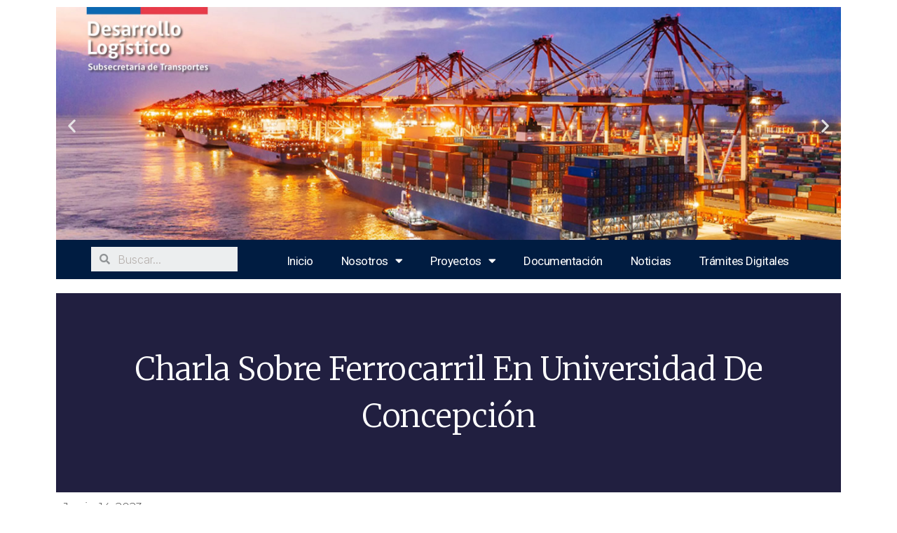

--- FILE ---
content_type: text/html; charset=UTF-8
request_url: https://logistica.mtt.cl/2023/06/14/charla-sobre-ferrocarril-en-universidad-de-concepcion/
body_size: 19178
content:
<!doctype html>
<html dir="ltr" lang="es-CL" prefix="og: https://ogp.me/ns#">
<head>
	<meta charset="UTF-8">
		<meta name="viewport" content="width=device-width, initial-scale=1">
	<link rel="profile" href="https://gmpg.org/xfn/11">
	<title>Charla sobre Ferrocarril en Universidad de Concepción - Programa de Desarrollo Logistico</title>
	<style>img:is([sizes="auto" i], [sizes^="auto," i]) { contain-intrinsic-size: 3000px 1500px }</style>
	
		<!-- All in One SEO 4.7.9.1 - aioseo.com -->
	<meta name="description" content="En el contexto de las Charlas Académicas del año 2023, organizadas por el Conecta Logística y Supply Chain Council Chile, el 14 de junio se realizó la charla en la Universidad de Concepción del Jefe del Departamento de Transporte Terrestre del Programa de Desarrollo Logístico asociada al Desarrollo del Ferrocarril en Chile, que suscitó mucho" />
	<meta name="robots" content="max-image-preview:large" />
	<meta name="author" content="Transformación Digital y Datos"/>
	<meta name="google-site-verification" content="o-uYB6qRBAhq3a7BWA9dl0o6Q0j6HLi6-HCo7Rr0cpY" />
	<link rel="canonical" href="https://logistica.mtt.cl/2023/06/14/charla-sobre-ferrocarril-en-universidad-de-concepcion/" />
	<meta name="generator" content="All in One SEO (AIOSEO) 4.7.9.1" />
		<meta property="og:locale" content="es_ES" />
		<meta property="og:site_name" content="Programa de Desarrollo Logistico - El Programa de Desarrollo Logístico (PDL) del Ministerio de Transportes y Telecomunicaciones (MTT) de Chile se enfoca en la planificación integral de sistemas de transporte de carga. Desde su creación en 2010, el PDL ha evolucionado para abarcar los sectores portuario, marítimo, ferroviario y camionero, buscando optimizar la eficiencia y productividad de las cadenas logísticas. Con un equipo multidisciplinario, el programa desarrolla políticas, proyectos e iniciativas legales, asesorando a la autoridad y coordinando a los actores públicos y privados para una visión sistémica y articulada del transporte de carga en Chile." />
		<meta property="og:type" content="article" />
		<meta property="og:title" content="Charla sobre Ferrocarril en Universidad de Concepción - Programa de Desarrollo Logistico" />
		<meta property="og:description" content="En el contexto de las Charlas Académicas del año 2023, organizadas por el Conecta Logística y Supply Chain Council Chile, el 14 de junio se realizó la charla en la Universidad de Concepción del Jefe del Departamento de Transporte Terrestre del Programa de Desarrollo Logístico asociada al Desarrollo del Ferrocarril en Chile, que suscitó mucho" />
		<meta property="og:url" content="https://logistica.mtt.cl/2023/06/14/charla-sobre-ferrocarril-en-universidad-de-concepcion/" />
		<meta property="og:image" content="https://logistica.mtt.cl/wp-content/uploads/2022/11/logoDesarrolloLogistico-1.png" />
		<meta property="og:image:secure_url" content="https://logistica.mtt.cl/wp-content/uploads/2022/11/logoDesarrolloLogistico-1.png" />
		<meta property="og:image:width" content="183" />
		<meta property="og:image:height" content="132" />
		<meta property="article:published_time" content="2023-06-14T20:24:00+00:00" />
		<meta property="article:modified_time" content="2023-08-18T14:10:01+00:00" />
		<meta name="twitter:card" content="summary_large_image" />
		<meta name="twitter:title" content="Charla sobre Ferrocarril en Universidad de Concepción - Programa de Desarrollo Logistico" />
		<meta name="twitter:description" content="En el contexto de las Charlas Académicas del año 2023, organizadas por el Conecta Logística y Supply Chain Council Chile, el 14 de junio se realizó la charla en la Universidad de Concepción del Jefe del Departamento de Transporte Terrestre del Programa de Desarrollo Logístico asociada al Desarrollo del Ferrocarril en Chile, que suscitó mucho" />
		<meta name="twitter:image" content="https://logistica.mtt.cl/wp-content/uploads/2022/11/logoDesarrolloLogistico-1.png" />
		<script type="application/ld+json" class="aioseo-schema">
			{"@context":"https:\/\/schema.org","@graph":[{"@type":"BlogPosting","@id":"https:\/\/logistica.mtt.cl\/2023\/06\/14\/charla-sobre-ferrocarril-en-universidad-de-concepcion\/#blogposting","name":"Charla sobre Ferrocarril en Universidad de Concepci\u00f3n - Programa de Desarrollo Logistico","headline":"Charla sobre Ferrocarril en Universidad de Concepci\u00f3n","author":{"@id":"https:\/\/logistica.mtt.cl\/author\/logicadmin\/#author"},"publisher":{"@id":"https:\/\/logistica.mtt.cl\/#organization"},"image":{"@type":"ImageObject","url":"https:\/\/logistica.mtt.cl\/wp-content\/uploads\/2023\/07\/charla-UDEC.png","width":513,"height":459},"datePublished":"2023-06-14T17:24:00-03:00","dateModified":"2023-08-18T11:10:01-03:00","inLanguage":"es-CL","mainEntityOfPage":{"@id":"https:\/\/logistica.mtt.cl\/2023\/06\/14\/charla-sobre-ferrocarril-en-universidad-de-concepcion\/#webpage"},"isPartOf":{"@id":"https:\/\/logistica.mtt.cl\/2023\/06\/14\/charla-sobre-ferrocarril-en-universidad-de-concepcion\/#webpage"},"articleSection":"Noticias"},{"@type":"BreadcrumbList","@id":"https:\/\/logistica.mtt.cl\/2023\/06\/14\/charla-sobre-ferrocarril-en-universidad-de-concepcion\/#breadcrumblist","itemListElement":[{"@type":"ListItem","@id":"https:\/\/logistica.mtt.cl\/#listItem","position":1,"name":"Inicio","item":"https:\/\/logistica.mtt.cl\/","nextItem":{"@type":"ListItem","@id":"https:\/\/logistica.mtt.cl\/2023\/#listItem","name":"2023"}},{"@type":"ListItem","@id":"https:\/\/logistica.mtt.cl\/2023\/#listItem","position":2,"name":"2023","item":"https:\/\/logistica.mtt.cl\/2023\/","nextItem":{"@type":"ListItem","@id":"https:\/\/logistica.mtt.cl\/2023\/06\/#listItem","name":"June"},"previousItem":{"@type":"ListItem","@id":"https:\/\/logistica.mtt.cl\/#listItem","name":"Inicio"}},{"@type":"ListItem","@id":"https:\/\/logistica.mtt.cl\/2023\/06\/#listItem","position":3,"name":"June","item":"https:\/\/logistica.mtt.cl\/2023\/06\/","nextItem":{"@type":"ListItem","@id":"https:\/\/logistica.mtt.cl\/2023\/06\/14\/#listItem","name":"14"},"previousItem":{"@type":"ListItem","@id":"https:\/\/logistica.mtt.cl\/2023\/#listItem","name":"2023"}},{"@type":"ListItem","@id":"https:\/\/logistica.mtt.cl\/2023\/06\/14\/#listItem","position":4,"name":"14","item":"https:\/\/logistica.mtt.cl\/2023\/06\/14\/","nextItem":{"@type":"ListItem","@id":"https:\/\/logistica.mtt.cl\/2023\/06\/14\/charla-sobre-ferrocarril-en-universidad-de-concepcion\/#listItem","name":"Charla sobre Ferrocarril en Universidad de Concepci\u00f3n"},"previousItem":{"@type":"ListItem","@id":"https:\/\/logistica.mtt.cl\/2023\/06\/#listItem","name":"June"}},{"@type":"ListItem","@id":"https:\/\/logistica.mtt.cl\/2023\/06\/14\/charla-sobre-ferrocarril-en-universidad-de-concepcion\/#listItem","position":5,"name":"Charla sobre Ferrocarril en Universidad de Concepci\u00f3n","previousItem":{"@type":"ListItem","@id":"https:\/\/logistica.mtt.cl\/2023\/06\/14\/#listItem","name":"14"}}]},{"@type":"Organization","@id":"https:\/\/logistica.mtt.cl\/#organization","name":"Programa de Desarrollo Logistico","description":"El Programa de Desarrollo Log\u00edstico (PDL) del Ministerio de Transportes y Telecomunicaciones (MTT) de Chile se enfoca en la planificaci\u00f3n integral de sistemas de transporte de carga. Desde su creaci\u00f3n en 2010, el PDL ha evolucionado para abarcar los sectores portuario, mar\u00edtimo, ferroviario y camionero, buscando optimizar la eficiencia y productividad de las cadenas log\u00edsticas. Con un equipo multidisciplinario, el programa desarrolla pol\u00edticas, proyectos e iniciativas legales, asesorando a la autoridad y coordinando a los actores p\u00fablicos y privados para una visi\u00f3n sist\u00e9mica y articulada del transporte de carga en Chile.","url":"https:\/\/logistica.mtt.cl\/","logo":{"@type":"ImageObject","url":"https:\/\/logistica.mtt.cl\/wp-content\/uploads\/2022\/11\/logoDesarrolloLogistico-1.png","@id":"https:\/\/logistica.mtt.cl\/2023\/06\/14\/charla-sobre-ferrocarril-en-universidad-de-concepcion\/#organizationLogo","width":183,"height":132},"image":{"@id":"https:\/\/logistica.mtt.cl\/2023\/06\/14\/charla-sobre-ferrocarril-en-universidad-de-concepcion\/#organizationLogo"}},{"@type":"Person","@id":"https:\/\/logistica.mtt.cl\/author\/logicadmin\/#author","url":"https:\/\/logistica.mtt.cl\/author\/logicadmin\/","name":"Transformaci\u00f3n Digital y Datos","image":{"@type":"ImageObject","@id":"https:\/\/logistica.mtt.cl\/2023\/06\/14\/charla-sobre-ferrocarril-en-universidad-de-concepcion\/#authorImage","url":"https:\/\/secure.gravatar.com\/avatar\/855776375a8db215ae65af013be06064?s=96&d=mm&r=g","width":96,"height":96,"caption":"Transformaci\u00f3n Digital y Datos"}},{"@type":"WebPage","@id":"https:\/\/logistica.mtt.cl\/2023\/06\/14\/charla-sobre-ferrocarril-en-universidad-de-concepcion\/#webpage","url":"https:\/\/logistica.mtt.cl\/2023\/06\/14\/charla-sobre-ferrocarril-en-universidad-de-concepcion\/","name":"Charla sobre Ferrocarril en Universidad de Concepci\u00f3n - Programa de Desarrollo Logistico","description":"En el contexto de las Charlas Acad\u00e9micas del a\u00f1o 2023, organizadas por el Conecta Log\u00edstica y Supply Chain Council Chile, el 14 de junio se realiz\u00f3 la charla en la Universidad de Concepci\u00f3n del Jefe del Departamento de Transporte Terrestre del Programa de Desarrollo Log\u00edstico asociada al Desarrollo del Ferrocarril en Chile, que suscit\u00f3 mucho","inLanguage":"es-CL","isPartOf":{"@id":"https:\/\/logistica.mtt.cl\/#website"},"breadcrumb":{"@id":"https:\/\/logistica.mtt.cl\/2023\/06\/14\/charla-sobre-ferrocarril-en-universidad-de-concepcion\/#breadcrumblist"},"author":{"@id":"https:\/\/logistica.mtt.cl\/author\/logicadmin\/#author"},"creator":{"@id":"https:\/\/logistica.mtt.cl\/author\/logicadmin\/#author"},"image":{"@type":"ImageObject","url":"https:\/\/logistica.mtt.cl\/wp-content\/uploads\/2023\/07\/charla-UDEC.png","@id":"https:\/\/logistica.mtt.cl\/2023\/06\/14\/charla-sobre-ferrocarril-en-universidad-de-concepcion\/#mainImage","width":513,"height":459},"primaryImageOfPage":{"@id":"https:\/\/logistica.mtt.cl\/2023\/06\/14\/charla-sobre-ferrocarril-en-universidad-de-concepcion\/#mainImage"},"datePublished":"2023-06-14T17:24:00-03:00","dateModified":"2023-08-18T11:10:01-03:00"},{"@type":"WebSite","@id":"https:\/\/logistica.mtt.cl\/#website","url":"https:\/\/logistica.mtt.cl\/","name":"Programa de Desarrollo Logistico","description":"El Programa de Desarrollo Log\u00edstico (PDL) del Ministerio de Transportes y Telecomunicaciones (MTT) de Chile se enfoca en la planificaci\u00f3n integral de sistemas de transporte de carga. Desde su creaci\u00f3n en 2010, el PDL ha evolucionado para abarcar los sectores portuario, mar\u00edtimo, ferroviario y camionero, buscando optimizar la eficiencia y productividad de las cadenas log\u00edsticas. Con un equipo multidisciplinario, el programa desarrolla pol\u00edticas, proyectos e iniciativas legales, asesorando a la autoridad y coordinando a los actores p\u00fablicos y privados para una visi\u00f3n sist\u00e9mica y articulada del transporte de carga en Chile.","inLanguage":"es-CL","publisher":{"@id":"https:\/\/logistica.mtt.cl\/#organization"}}]}
		</script>
		<!-- All in One SEO -->

<link rel="alternate" type="application/rss+xml" title="Programa de Desarrollo Logistico &raquo; Feed" href="https://logistica.mtt.cl/feed/" />
<link rel="alternate" type="application/rss+xml" title="Programa de Desarrollo Logistico &raquo; Feed de comentarios" href="https://logistica.mtt.cl/comments/feed/" />
<link rel="alternate" type="application/rss+xml" title="Programa de Desarrollo Logistico &raquo; Charla sobre Ferrocarril en Universidad de Concepción Feed de comentarios" href="https://logistica.mtt.cl/2023/06/14/charla-sobre-ferrocarril-en-universidad-de-concepcion/feed/" />
		<!-- This site uses the Google Analytics by MonsterInsights plugin v9.11.1 - Using Analytics tracking - https://www.monsterinsights.com/ -->
							<script src="//www.googletagmanager.com/gtag/js?id=G-8FVH0GBW64"  data-cfasync="false" data-wpfc-render="false" async></script>
			<script data-cfasync="false" data-wpfc-render="false">
				var mi_version = '9.11.1';
				var mi_track_user = true;
				var mi_no_track_reason = '';
								var MonsterInsightsDefaultLocations = {"page_location":"https:\/\/logistica.mtt.cl\/2023\/06\/14\/charla-sobre-ferrocarril-en-universidad-de-concepcion\/"};
								if ( typeof MonsterInsightsPrivacyGuardFilter === 'function' ) {
					var MonsterInsightsLocations = (typeof MonsterInsightsExcludeQuery === 'object') ? MonsterInsightsPrivacyGuardFilter( MonsterInsightsExcludeQuery ) : MonsterInsightsPrivacyGuardFilter( MonsterInsightsDefaultLocations );
				} else {
					var MonsterInsightsLocations = (typeof MonsterInsightsExcludeQuery === 'object') ? MonsterInsightsExcludeQuery : MonsterInsightsDefaultLocations;
				}

								var disableStrs = [
										'ga-disable-G-8FVH0GBW64',
									];

				/* Function to detect opted out users */
				function __gtagTrackerIsOptedOut() {
					for (var index = 0; index < disableStrs.length; index++) {
						if (document.cookie.indexOf(disableStrs[index] + '=true') > -1) {
							return true;
						}
					}

					return false;
				}

				/* Disable tracking if the opt-out cookie exists. */
				if (__gtagTrackerIsOptedOut()) {
					for (var index = 0; index < disableStrs.length; index++) {
						window[disableStrs[index]] = true;
					}
				}

				/* Opt-out function */
				function __gtagTrackerOptout() {
					for (var index = 0; index < disableStrs.length; index++) {
						document.cookie = disableStrs[index] + '=true; expires=Thu, 31 Dec 2099 23:59:59 UTC; path=/';
						window[disableStrs[index]] = true;
					}
				}

				if ('undefined' === typeof gaOptout) {
					function gaOptout() {
						__gtagTrackerOptout();
					}
				}
								window.dataLayer = window.dataLayer || [];

				window.MonsterInsightsDualTracker = {
					helpers: {},
					trackers: {},
				};
				if (mi_track_user) {
					function __gtagDataLayer() {
						dataLayer.push(arguments);
					}

					function __gtagTracker(type, name, parameters) {
						if (!parameters) {
							parameters = {};
						}

						if (parameters.send_to) {
							__gtagDataLayer.apply(null, arguments);
							return;
						}

						if (type === 'event') {
														parameters.send_to = monsterinsights_frontend.v4_id;
							var hookName = name;
							if (typeof parameters['event_category'] !== 'undefined') {
								hookName = parameters['event_category'] + ':' + name;
							}

							if (typeof MonsterInsightsDualTracker.trackers[hookName] !== 'undefined') {
								MonsterInsightsDualTracker.trackers[hookName](parameters);
							} else {
								__gtagDataLayer('event', name, parameters);
							}
							
						} else {
							__gtagDataLayer.apply(null, arguments);
						}
					}

					__gtagTracker('js', new Date());
					__gtagTracker('set', {
						'developer_id.dZGIzZG': true,
											});
					if ( MonsterInsightsLocations.page_location ) {
						__gtagTracker('set', MonsterInsightsLocations);
					}
										__gtagTracker('config', 'G-8FVH0GBW64', {"forceSSL":"true","link_attribution":"true"} );
										window.gtag = __gtagTracker;										(function () {
						/* https://developers.google.com/analytics/devguides/collection/analyticsjs/ */
						/* ga and __gaTracker compatibility shim. */
						var noopfn = function () {
							return null;
						};
						var newtracker = function () {
							return new Tracker();
						};
						var Tracker = function () {
							return null;
						};
						var p = Tracker.prototype;
						p.get = noopfn;
						p.set = noopfn;
						p.send = function () {
							var args = Array.prototype.slice.call(arguments);
							args.unshift('send');
							__gaTracker.apply(null, args);
						};
						var __gaTracker = function () {
							var len = arguments.length;
							if (len === 0) {
								return;
							}
							var f = arguments[len - 1];
							if (typeof f !== 'object' || f === null || typeof f.hitCallback !== 'function') {
								if ('send' === arguments[0]) {
									var hitConverted, hitObject = false, action;
									if ('event' === arguments[1]) {
										if ('undefined' !== typeof arguments[3]) {
											hitObject = {
												'eventAction': arguments[3],
												'eventCategory': arguments[2],
												'eventLabel': arguments[4],
												'value': arguments[5] ? arguments[5] : 1,
											}
										}
									}
									if ('pageview' === arguments[1]) {
										if ('undefined' !== typeof arguments[2]) {
											hitObject = {
												'eventAction': 'page_view',
												'page_path': arguments[2],
											}
										}
									}
									if (typeof arguments[2] === 'object') {
										hitObject = arguments[2];
									}
									if (typeof arguments[5] === 'object') {
										Object.assign(hitObject, arguments[5]);
									}
									if ('undefined' !== typeof arguments[1].hitType) {
										hitObject = arguments[1];
										if ('pageview' === hitObject.hitType) {
											hitObject.eventAction = 'page_view';
										}
									}
									if (hitObject) {
										action = 'timing' === arguments[1].hitType ? 'timing_complete' : hitObject.eventAction;
										hitConverted = mapArgs(hitObject);
										__gtagTracker('event', action, hitConverted);
									}
								}
								return;
							}

							function mapArgs(args) {
								var arg, hit = {};
								var gaMap = {
									'eventCategory': 'event_category',
									'eventAction': 'event_action',
									'eventLabel': 'event_label',
									'eventValue': 'event_value',
									'nonInteraction': 'non_interaction',
									'timingCategory': 'event_category',
									'timingVar': 'name',
									'timingValue': 'value',
									'timingLabel': 'event_label',
									'page': 'page_path',
									'location': 'page_location',
									'title': 'page_title',
									'referrer' : 'page_referrer',
								};
								for (arg in args) {
																		if (!(!args.hasOwnProperty(arg) || !gaMap.hasOwnProperty(arg))) {
										hit[gaMap[arg]] = args[arg];
									} else {
										hit[arg] = args[arg];
									}
								}
								return hit;
							}

							try {
								f.hitCallback();
							} catch (ex) {
							}
						};
						__gaTracker.create = newtracker;
						__gaTracker.getByName = newtracker;
						__gaTracker.getAll = function () {
							return [];
						};
						__gaTracker.remove = noopfn;
						__gaTracker.loaded = true;
						window['__gaTracker'] = __gaTracker;
					})();
									} else {
										console.log("");
					(function () {
						function __gtagTracker() {
							return null;
						}

						window['__gtagTracker'] = __gtagTracker;
						window['gtag'] = __gtagTracker;
					})();
									}
			</script>
							<!-- / Google Analytics by MonsterInsights -->
		<script>
window._wpemojiSettings = {"baseUrl":"https:\/\/s.w.org\/images\/core\/emoji\/15.0.3\/72x72\/","ext":".png","svgUrl":"https:\/\/s.w.org\/images\/core\/emoji\/15.0.3\/svg\/","svgExt":".svg","source":{"concatemoji":"https:\/\/logistica.mtt.cl\/wp-includes\/js\/wp-emoji-release.min.js?ver=6.7.4"}};
/*! This file is auto-generated */
!function(i,n){var o,s,e;function c(e){try{var t={supportTests:e,timestamp:(new Date).valueOf()};sessionStorage.setItem(o,JSON.stringify(t))}catch(e){}}function p(e,t,n){e.clearRect(0,0,e.canvas.width,e.canvas.height),e.fillText(t,0,0);var t=new Uint32Array(e.getImageData(0,0,e.canvas.width,e.canvas.height).data),r=(e.clearRect(0,0,e.canvas.width,e.canvas.height),e.fillText(n,0,0),new Uint32Array(e.getImageData(0,0,e.canvas.width,e.canvas.height).data));return t.every(function(e,t){return e===r[t]})}function u(e,t,n){switch(t){case"flag":return n(e,"\ud83c\udff3\ufe0f\u200d\u26a7\ufe0f","\ud83c\udff3\ufe0f\u200b\u26a7\ufe0f")?!1:!n(e,"\ud83c\uddfa\ud83c\uddf3","\ud83c\uddfa\u200b\ud83c\uddf3")&&!n(e,"\ud83c\udff4\udb40\udc67\udb40\udc62\udb40\udc65\udb40\udc6e\udb40\udc67\udb40\udc7f","\ud83c\udff4\u200b\udb40\udc67\u200b\udb40\udc62\u200b\udb40\udc65\u200b\udb40\udc6e\u200b\udb40\udc67\u200b\udb40\udc7f");case"emoji":return!n(e,"\ud83d\udc26\u200d\u2b1b","\ud83d\udc26\u200b\u2b1b")}return!1}function f(e,t,n){var r="undefined"!=typeof WorkerGlobalScope&&self instanceof WorkerGlobalScope?new OffscreenCanvas(300,150):i.createElement("canvas"),a=r.getContext("2d",{willReadFrequently:!0}),o=(a.textBaseline="top",a.font="600 32px Arial",{});return e.forEach(function(e){o[e]=t(a,e,n)}),o}function t(e){var t=i.createElement("script");t.src=e,t.defer=!0,i.head.appendChild(t)}"undefined"!=typeof Promise&&(o="wpEmojiSettingsSupports",s=["flag","emoji"],n.supports={everything:!0,everythingExceptFlag:!0},e=new Promise(function(e){i.addEventListener("DOMContentLoaded",e,{once:!0})}),new Promise(function(t){var n=function(){try{var e=JSON.parse(sessionStorage.getItem(o));if("object"==typeof e&&"number"==typeof e.timestamp&&(new Date).valueOf()<e.timestamp+604800&&"object"==typeof e.supportTests)return e.supportTests}catch(e){}return null}();if(!n){if("undefined"!=typeof Worker&&"undefined"!=typeof OffscreenCanvas&&"undefined"!=typeof URL&&URL.createObjectURL&&"undefined"!=typeof Blob)try{var e="postMessage("+f.toString()+"("+[JSON.stringify(s),u.toString(),p.toString()].join(",")+"));",r=new Blob([e],{type:"text/javascript"}),a=new Worker(URL.createObjectURL(r),{name:"wpTestEmojiSupports"});return void(a.onmessage=function(e){c(n=e.data),a.terminate(),t(n)})}catch(e){}c(n=f(s,u,p))}t(n)}).then(function(e){for(var t in e)n.supports[t]=e[t],n.supports.everything=n.supports.everything&&n.supports[t],"flag"!==t&&(n.supports.everythingExceptFlag=n.supports.everythingExceptFlag&&n.supports[t]);n.supports.everythingExceptFlag=n.supports.everythingExceptFlag&&!n.supports.flag,n.DOMReady=!1,n.readyCallback=function(){n.DOMReady=!0}}).then(function(){return e}).then(function(){var e;n.supports.everything||(n.readyCallback(),(e=n.source||{}).concatemoji?t(e.concatemoji):e.wpemoji&&e.twemoji&&(t(e.twemoji),t(e.wpemoji)))}))}((window,document),window._wpemojiSettings);
</script>
<style id='wp-emoji-styles-inline-css'>

	img.wp-smiley, img.emoji {
		display: inline !important;
		border: none !important;
		box-shadow: none !important;
		height: 1em !important;
		width: 1em !important;
		margin: 0 0.07em !important;
		vertical-align: -0.1em !important;
		background: none !important;
		padding: 0 !important;
	}
</style>
<link rel='stylesheet' id='wp-block-library-css' href='https://logistica.mtt.cl/wp-includes/css/dist/block-library/style.min.css?ver=6.7.4' media='all' />
<style id='classic-theme-styles-inline-css'>
/*! This file is auto-generated */
.wp-block-button__link{color:#fff;background-color:#32373c;border-radius:9999px;box-shadow:none;text-decoration:none;padding:calc(.667em + 2px) calc(1.333em + 2px);font-size:1.125em}.wp-block-file__button{background:#32373c;color:#fff;text-decoration:none}
</style>
<style id='global-styles-inline-css'>
:root{--wp--preset--aspect-ratio--square: 1;--wp--preset--aspect-ratio--4-3: 4/3;--wp--preset--aspect-ratio--3-4: 3/4;--wp--preset--aspect-ratio--3-2: 3/2;--wp--preset--aspect-ratio--2-3: 2/3;--wp--preset--aspect-ratio--16-9: 16/9;--wp--preset--aspect-ratio--9-16: 9/16;--wp--preset--color--black: #000000;--wp--preset--color--cyan-bluish-gray: #abb8c3;--wp--preset--color--white: #ffffff;--wp--preset--color--pale-pink: #f78da7;--wp--preset--color--vivid-red: #cf2e2e;--wp--preset--color--luminous-vivid-orange: #ff6900;--wp--preset--color--luminous-vivid-amber: #fcb900;--wp--preset--color--light-green-cyan: #7bdcb5;--wp--preset--color--vivid-green-cyan: #00d084;--wp--preset--color--pale-cyan-blue: #8ed1fc;--wp--preset--color--vivid-cyan-blue: #0693e3;--wp--preset--color--vivid-purple: #9b51e0;--wp--preset--gradient--vivid-cyan-blue-to-vivid-purple: linear-gradient(135deg,rgba(6,147,227,1) 0%,rgb(155,81,224) 100%);--wp--preset--gradient--light-green-cyan-to-vivid-green-cyan: linear-gradient(135deg,rgb(122,220,180) 0%,rgb(0,208,130) 100%);--wp--preset--gradient--luminous-vivid-amber-to-luminous-vivid-orange: linear-gradient(135deg,rgba(252,185,0,1) 0%,rgba(255,105,0,1) 100%);--wp--preset--gradient--luminous-vivid-orange-to-vivid-red: linear-gradient(135deg,rgba(255,105,0,1) 0%,rgb(207,46,46) 100%);--wp--preset--gradient--very-light-gray-to-cyan-bluish-gray: linear-gradient(135deg,rgb(238,238,238) 0%,rgb(169,184,195) 100%);--wp--preset--gradient--cool-to-warm-spectrum: linear-gradient(135deg,rgb(74,234,220) 0%,rgb(151,120,209) 20%,rgb(207,42,186) 40%,rgb(238,44,130) 60%,rgb(251,105,98) 80%,rgb(254,248,76) 100%);--wp--preset--gradient--blush-light-purple: linear-gradient(135deg,rgb(255,206,236) 0%,rgb(152,150,240) 100%);--wp--preset--gradient--blush-bordeaux: linear-gradient(135deg,rgb(254,205,165) 0%,rgb(254,45,45) 50%,rgb(107,0,62) 100%);--wp--preset--gradient--luminous-dusk: linear-gradient(135deg,rgb(255,203,112) 0%,rgb(199,81,192) 50%,rgb(65,88,208) 100%);--wp--preset--gradient--pale-ocean: linear-gradient(135deg,rgb(255,245,203) 0%,rgb(182,227,212) 50%,rgb(51,167,181) 100%);--wp--preset--gradient--electric-grass: linear-gradient(135deg,rgb(202,248,128) 0%,rgb(113,206,126) 100%);--wp--preset--gradient--midnight: linear-gradient(135deg,rgb(2,3,129) 0%,rgb(40,116,252) 100%);--wp--preset--font-size--small: 13px;--wp--preset--font-size--medium: 20px;--wp--preset--font-size--large: 36px;--wp--preset--font-size--x-large: 42px;--wp--preset--spacing--20: 0.44rem;--wp--preset--spacing--30: 0.67rem;--wp--preset--spacing--40: 1rem;--wp--preset--spacing--50: 1.5rem;--wp--preset--spacing--60: 2.25rem;--wp--preset--spacing--70: 3.38rem;--wp--preset--spacing--80: 5.06rem;--wp--preset--shadow--natural: 6px 6px 9px rgba(0, 0, 0, 0.2);--wp--preset--shadow--deep: 12px 12px 50px rgba(0, 0, 0, 0.4);--wp--preset--shadow--sharp: 6px 6px 0px rgba(0, 0, 0, 0.2);--wp--preset--shadow--outlined: 6px 6px 0px -3px rgba(255, 255, 255, 1), 6px 6px rgba(0, 0, 0, 1);--wp--preset--shadow--crisp: 6px 6px 0px rgba(0, 0, 0, 1);}:where(.is-layout-flex){gap: 0.5em;}:where(.is-layout-grid){gap: 0.5em;}body .is-layout-flex{display: flex;}.is-layout-flex{flex-wrap: wrap;align-items: center;}.is-layout-flex > :is(*, div){margin: 0;}body .is-layout-grid{display: grid;}.is-layout-grid > :is(*, div){margin: 0;}:where(.wp-block-columns.is-layout-flex){gap: 2em;}:where(.wp-block-columns.is-layout-grid){gap: 2em;}:where(.wp-block-post-template.is-layout-flex){gap: 1.25em;}:where(.wp-block-post-template.is-layout-grid){gap: 1.25em;}.has-black-color{color: var(--wp--preset--color--black) !important;}.has-cyan-bluish-gray-color{color: var(--wp--preset--color--cyan-bluish-gray) !important;}.has-white-color{color: var(--wp--preset--color--white) !important;}.has-pale-pink-color{color: var(--wp--preset--color--pale-pink) !important;}.has-vivid-red-color{color: var(--wp--preset--color--vivid-red) !important;}.has-luminous-vivid-orange-color{color: var(--wp--preset--color--luminous-vivid-orange) !important;}.has-luminous-vivid-amber-color{color: var(--wp--preset--color--luminous-vivid-amber) !important;}.has-light-green-cyan-color{color: var(--wp--preset--color--light-green-cyan) !important;}.has-vivid-green-cyan-color{color: var(--wp--preset--color--vivid-green-cyan) !important;}.has-pale-cyan-blue-color{color: var(--wp--preset--color--pale-cyan-blue) !important;}.has-vivid-cyan-blue-color{color: var(--wp--preset--color--vivid-cyan-blue) !important;}.has-vivid-purple-color{color: var(--wp--preset--color--vivid-purple) !important;}.has-black-background-color{background-color: var(--wp--preset--color--black) !important;}.has-cyan-bluish-gray-background-color{background-color: var(--wp--preset--color--cyan-bluish-gray) !important;}.has-white-background-color{background-color: var(--wp--preset--color--white) !important;}.has-pale-pink-background-color{background-color: var(--wp--preset--color--pale-pink) !important;}.has-vivid-red-background-color{background-color: var(--wp--preset--color--vivid-red) !important;}.has-luminous-vivid-orange-background-color{background-color: var(--wp--preset--color--luminous-vivid-orange) !important;}.has-luminous-vivid-amber-background-color{background-color: var(--wp--preset--color--luminous-vivid-amber) !important;}.has-light-green-cyan-background-color{background-color: var(--wp--preset--color--light-green-cyan) !important;}.has-vivid-green-cyan-background-color{background-color: var(--wp--preset--color--vivid-green-cyan) !important;}.has-pale-cyan-blue-background-color{background-color: var(--wp--preset--color--pale-cyan-blue) !important;}.has-vivid-cyan-blue-background-color{background-color: var(--wp--preset--color--vivid-cyan-blue) !important;}.has-vivid-purple-background-color{background-color: var(--wp--preset--color--vivid-purple) !important;}.has-black-border-color{border-color: var(--wp--preset--color--black) !important;}.has-cyan-bluish-gray-border-color{border-color: var(--wp--preset--color--cyan-bluish-gray) !important;}.has-white-border-color{border-color: var(--wp--preset--color--white) !important;}.has-pale-pink-border-color{border-color: var(--wp--preset--color--pale-pink) !important;}.has-vivid-red-border-color{border-color: var(--wp--preset--color--vivid-red) !important;}.has-luminous-vivid-orange-border-color{border-color: var(--wp--preset--color--luminous-vivid-orange) !important;}.has-luminous-vivid-amber-border-color{border-color: var(--wp--preset--color--luminous-vivid-amber) !important;}.has-light-green-cyan-border-color{border-color: var(--wp--preset--color--light-green-cyan) !important;}.has-vivid-green-cyan-border-color{border-color: var(--wp--preset--color--vivid-green-cyan) !important;}.has-pale-cyan-blue-border-color{border-color: var(--wp--preset--color--pale-cyan-blue) !important;}.has-vivid-cyan-blue-border-color{border-color: var(--wp--preset--color--vivid-cyan-blue) !important;}.has-vivid-purple-border-color{border-color: var(--wp--preset--color--vivid-purple) !important;}.has-vivid-cyan-blue-to-vivid-purple-gradient-background{background: var(--wp--preset--gradient--vivid-cyan-blue-to-vivid-purple) !important;}.has-light-green-cyan-to-vivid-green-cyan-gradient-background{background: var(--wp--preset--gradient--light-green-cyan-to-vivid-green-cyan) !important;}.has-luminous-vivid-amber-to-luminous-vivid-orange-gradient-background{background: var(--wp--preset--gradient--luminous-vivid-amber-to-luminous-vivid-orange) !important;}.has-luminous-vivid-orange-to-vivid-red-gradient-background{background: var(--wp--preset--gradient--luminous-vivid-orange-to-vivid-red) !important;}.has-very-light-gray-to-cyan-bluish-gray-gradient-background{background: var(--wp--preset--gradient--very-light-gray-to-cyan-bluish-gray) !important;}.has-cool-to-warm-spectrum-gradient-background{background: var(--wp--preset--gradient--cool-to-warm-spectrum) !important;}.has-blush-light-purple-gradient-background{background: var(--wp--preset--gradient--blush-light-purple) !important;}.has-blush-bordeaux-gradient-background{background: var(--wp--preset--gradient--blush-bordeaux) !important;}.has-luminous-dusk-gradient-background{background: var(--wp--preset--gradient--luminous-dusk) !important;}.has-pale-ocean-gradient-background{background: var(--wp--preset--gradient--pale-ocean) !important;}.has-electric-grass-gradient-background{background: var(--wp--preset--gradient--electric-grass) !important;}.has-midnight-gradient-background{background: var(--wp--preset--gradient--midnight) !important;}.has-small-font-size{font-size: var(--wp--preset--font-size--small) !important;}.has-medium-font-size{font-size: var(--wp--preset--font-size--medium) !important;}.has-large-font-size{font-size: var(--wp--preset--font-size--large) !important;}.has-x-large-font-size{font-size: var(--wp--preset--font-size--x-large) !important;}
:where(.wp-block-post-template.is-layout-flex){gap: 1.25em;}:where(.wp-block-post-template.is-layout-grid){gap: 1.25em;}
:where(.wp-block-columns.is-layout-flex){gap: 2em;}:where(.wp-block-columns.is-layout-grid){gap: 2em;}
:root :where(.wp-block-pullquote){font-size: 1.5em;line-height: 1.6;}
</style>
<link rel='stylesheet' id='hello-elementor-css' href='https://logistica.mtt.cl/wp-content/themes/hello-elementor/style.min.css?ver=2.6.1' media='all' />
<link rel='stylesheet' id='hello-elementor-theme-style-css' href='https://logistica.mtt.cl/wp-content/themes/hello-elementor/theme.min.css?ver=2.6.1' media='all' />
<link rel='stylesheet' id='elementor-frontend-css' href='https://logistica.mtt.cl/wp-content/plugins/elementor/assets/css/frontend-lite.min.css?ver=3.8.1' media='all' />
<link rel='stylesheet' id='elementor-post-14-css' href='https://logistica.mtt.cl/wp-content/uploads/elementor/css/post-14.css?ver=1684850937' media='all' />
<link rel='stylesheet' id='elementor-icons-css' href='https://logistica.mtt.cl/wp-content/plugins/elementor/assets/lib/eicons/css/elementor-icons.min.css?ver=5.16.0' media='all' />
<link rel='stylesheet' id='elementor-pro-css' href='https://logistica.mtt.cl/wp-content/plugins/elementor-pro/assets/css/frontend-lite.min.css?ver=3.8.2' media='all' />
<link rel='stylesheet' id='elementor-global-css' href='https://logistica.mtt.cl/wp-content/uploads/elementor/css/global.css?ver=1684850943' media='all' />
<link rel='stylesheet' id='elementor-post-519-css' href='https://logistica.mtt.cl/wp-content/uploads/elementor/css/post-519.css?ver=1684850937' media='all' />
<link rel='stylesheet' id='elementor-post-1152-css' href='https://logistica.mtt.cl/wp-content/uploads/elementor/css/post-1152.css?ver=1758811875' media='all' />
<link rel='stylesheet' id='elementor-post-568-css' href='https://logistica.mtt.cl/wp-content/uploads/elementor/css/post-568.css?ver=1734523199' media='all' />
<style id='posts-table-pro-head-inline-css'>
table.posts-data-table { visibility: hidden; }
</style>
<link rel='stylesheet' id='google-fonts-1-css' href='https://fonts.googleapis.com/css?family=Inter%3A100%2C100italic%2C200%2C200italic%2C300%2C300italic%2C400%2C400italic%2C500%2C500italic%2C600%2C600italic%2C700%2C700italic%2C800%2C800italic%2C900%2C900italic%7CEpilogue%3A100%2C100italic%2C200%2C200italic%2C300%2C300italic%2C400%2C400italic%2C500%2C500italic%2C600%2C600italic%2C700%2C700italic%2C800%2C800italic%2C900%2C900italic%7CRoboto%3A100%2C100italic%2C200%2C200italic%2C300%2C300italic%2C400%2C400italic%2C500%2C500italic%2C600%2C600italic%2C700%2C700italic%2C800%2C800italic%2C900%2C900italic%7CMerriweather%3A100%2C100italic%2C200%2C200italic%2C300%2C300italic%2C400%2C400italic%2C500%2C500italic%2C600%2C600italic%2C700%2C700italic%2C800%2C800italic%2C900%2C900italic%7CMontserrat%3A100%2C100italic%2C200%2C200italic%2C300%2C300italic%2C400%2C400italic%2C500%2C500italic%2C600%2C600italic%2C700%2C700italic%2C800%2C800italic%2C900%2C900italic&#038;display=swap&#038;ver=6.7.4' media='all' />
<link rel='stylesheet' id='elementor-icons-shared-0-css' href='https://logistica.mtt.cl/wp-content/plugins/elementor/assets/lib/font-awesome/css/fontawesome.min.css?ver=5.15.3' media='all' />
<link rel='stylesheet' id='elementor-icons-fa-solid-css' href='https://logistica.mtt.cl/wp-content/plugins/elementor/assets/lib/font-awesome/css/solid.min.css?ver=5.15.3' media='all' />
<link rel='stylesheet' id='elementor-icons-fa-brands-css' href='https://logistica.mtt.cl/wp-content/plugins/elementor/assets/lib/font-awesome/css/brands.min.css?ver=5.15.3' media='all' />
<script src="https://logistica.mtt.cl/wp-content/plugins/google-analytics-for-wordpress/assets/js/frontend-gtag.min.js?ver=9.11.1" id="monsterinsights-frontend-script-js" async data-wp-strategy="async"></script>
<script data-cfasync="false" data-wpfc-render="false" id='monsterinsights-frontend-script-js-extra'>var monsterinsights_frontend = {"js_events_tracking":"true","download_extensions":"doc,pdf,ppt,zip,xls,docx,pptx,xlsx","inbound_paths":"[{\"path\":\"\\\/go\\\/\",\"label\":\"affiliate\"},{\"path\":\"\\\/recommend\\\/\",\"label\":\"affiliate\"}]","home_url":"https:\/\/logistica.mtt.cl","hash_tracking":"false","v4_id":"G-8FVH0GBW64"};</script>
<script src="https://logistica.mtt.cl/wp-includes/js/jquery/jquery.min.js?ver=3.7.1" id="jquery-core-js"></script>
<script src="https://logistica.mtt.cl/wp-includes/js/jquery/jquery-migrate.min.js?ver=3.4.1" id="jquery-migrate-js"></script>
<link rel="https://api.w.org/" href="https://logistica.mtt.cl/wp-json/" /><link rel="alternate" title="JSON" type="application/json" href="https://logistica.mtt.cl/wp-json/wp/v2/posts/2248" /><link rel="EditURI" type="application/rsd+xml" title="RSD" href="https://logistica.mtt.cl/xmlrpc.php?rsd" />
<meta name="generator" content="WordPress 6.7.4" />
<link rel='shortlink' href='https://logistica.mtt.cl/?p=2248' />
<link rel="alternate" title="oEmbed (JSON)" type="application/json+oembed" href="https://logistica.mtt.cl/wp-json/oembed/1.0/embed?url=https%3A%2F%2Flogistica.mtt.cl%2F2023%2F06%2F14%2Fcharla-sobre-ferrocarril-en-universidad-de-concepcion%2F" />
<link rel="alternate" title="oEmbed (XML)" type="text/xml+oembed" href="https://logistica.mtt.cl/wp-json/oembed/1.0/embed?url=https%3A%2F%2Flogistica.mtt.cl%2F2023%2F06%2F14%2Fcharla-sobre-ferrocarril-en-universidad-de-concepcion%2F&#038;format=xml" />
<meta name="mpu-version" content="1.2.7" /><link rel="icon" href="https://logistica.mtt.cl/wp-content/uploads/2024/12/cropped-favicon_Logistica-32x32.png" sizes="32x32" />
<link rel="icon" href="https://logistica.mtt.cl/wp-content/uploads/2024/12/cropped-favicon_Logistica-192x192.png" sizes="192x192" />
<link rel="apple-touch-icon" href="https://logistica.mtt.cl/wp-content/uploads/2024/12/cropped-favicon_Logistica-180x180.png" />
<meta name="msapplication-TileImage" content="https://logistica.mtt.cl/wp-content/uploads/2024/12/cropped-favicon_Logistica-270x270.png" />
		<!-- Google tag (gtag.js) --> <script async src="https://www.googletagmanager.com/gtag/js?id=G-VBKYYJJNDX"></script> <script> window.dataLayer = window.dataLayer || []; function gtag(){dataLayer.push(arguments);} gtag('js', new Date()); gtag('config', 'G-VBKYYJJNDX'); </script>
</head>
<body class="post-template-default single single-post postid-2248 single-format-standard wp-custom-logo elementor-default elementor-kit-14 elementor-page-568">


<a class="skip-link screen-reader-text" href="#content">
	Skip to content</a>

		<div data-elementor-type="header" data-elementor-id="519" class="elementor elementor-519 elementor-location-header">
								<section class="elementor-section elementor-top-section elementor-element elementor-element-4f71ffd elementor-section-content-top elementor-section-boxed elementor-section-height-default elementor-section-height-default" data-id="4f71ffd" data-element_type="section">
						<div class="elementor-container elementor-column-gap-default">
					<div class="elementor-column elementor-col-100 elementor-top-column elementor-element elementor-element-f53a50e" data-id="f53a50e" data-element_type="column">
			<div class="elementor-widget-wrap elementor-element-populated">
								<div class="elementor-element elementor-element-b220757 elementor-arrows-position-inside elementor-widget elementor-widget-image-carousel" data-id="b220757" data-element_type="widget" data-settings="{&quot;slides_to_show&quot;:&quot;1&quot;,&quot;navigation&quot;:&quot;arrows&quot;,&quot;autoplay&quot;:&quot;yes&quot;,&quot;pause_on_hover&quot;:&quot;yes&quot;,&quot;pause_on_interaction&quot;:&quot;yes&quot;,&quot;autoplay_speed&quot;:5000,&quot;infinite&quot;:&quot;yes&quot;,&quot;effect&quot;:&quot;slide&quot;,&quot;speed&quot;:500}" data-widget_type="image-carousel.default">
				<div class="elementor-widget-container">
			<style>/*! elementor - v3.8.1 - 13-11-2022 */
.elementor-widget-image-carousel .swiper-container{position:static}.elementor-widget-image-carousel .swiper-container .swiper-slide figure{line-height:inherit}.elementor-widget-image-carousel .swiper-slide{text-align:center}.elementor-image-carousel-wrapper:not(.swiper-container-initialized) .swiper-slide{max-width:calc(100% / var(--e-image-carousel-slides-to-show, 3))}</style>		<div class="elementor-image-carousel-wrapper swiper-container" dir="ltr">
			<div class="elementor-image-carousel swiper-wrapper">
								<div class="swiper-slide"><figure class="swiper-slide-inner"><img class="swiper-slide-image" src="https://logistica.mtt.cl/wp-content/uploads/2022/11/OK_slider1-scaled.jpg" alt="OK_slider1" /></figure></div><div class="swiper-slide"><figure class="swiper-slide-inner"><img class="swiper-slide-image" src="https://logistica.mtt.cl/wp-content/uploads/2022/11/OK_slider2-scaled.jpg" alt="OK_slider2" /></figure></div><div class="swiper-slide"><figure class="swiper-slide-inner"><img class="swiper-slide-image" src="https://logistica.mtt.cl/wp-content/uploads/2022/11/OK_slider3-scaled.jpg" alt="OK_slider3" /></figure></div>			</div>
																<div class="elementor-swiper-button elementor-swiper-button-prev">
						<i aria-hidden="true" class="eicon-chevron-left"></i>						<span class="elementor-screen-only">Previous</span>
					</div>
					<div class="elementor-swiper-button elementor-swiper-button-next">
						<i aria-hidden="true" class="eicon-chevron-right"></i>						<span class="elementor-screen-only">Next</span>
					</div>
									</div>
				</div>
				</div>
				<section class="elementor-section elementor-inner-section elementor-element elementor-element-add0925 elementor-section-boxed elementor-section-height-default elementor-section-height-default" data-id="add0925" data-element_type="section" data-settings="{&quot;background_background&quot;:&quot;classic&quot;}">
						<div class="elementor-container elementor-column-gap-default">
					<div class="elementor-column elementor-col-50 elementor-inner-column elementor-element elementor-element-a8e3e76" data-id="a8e3e76" data-element_type="column">
			<div class="elementor-widget-wrap elementor-element-populated">
								<div class="elementor-element elementor-element-5eb0b36 elementor-search-form--skin-minimal elementor-widget elementor-widget-search-form" data-id="5eb0b36" data-element_type="widget" data-settings="{&quot;skin&quot;:&quot;minimal&quot;}" data-widget_type="search-form.default">
				<div class="elementor-widget-container">
			<link rel="stylesheet" href="https://logistica.mtt.cl/wp-content/plugins/elementor-pro/assets/css/widget-theme-elements.min.css">		<form class="elementor-search-form" role="search" action="https://logistica.mtt.cl" method="get">
									<div class="elementor-search-form__container">
									<div class="elementor-search-form__icon">
						<i aria-hidden="true" class="fas fa-search"></i>						<span class="elementor-screen-only">Search</span>
					</div>
								<input placeholder="Buscar..." class="elementor-search-form__input" type="search" name="s" title="Search" value="">
															</div>
		</form>
				</div>
				</div>
					</div>
		</div>
				<div class="elementor-column elementor-col-50 elementor-inner-column elementor-element elementor-element-595ff29" data-id="595ff29" data-element_type="column">
			<div class="elementor-widget-wrap elementor-element-populated">
								<div class="elementor-element elementor-element-02b14dc elementor-nav-menu--dropdown-tablet elementor-nav-menu__text-align-aside elementor-nav-menu--toggle elementor-nav-menu--burger elementor-widget elementor-widget-nav-menu" data-id="02b14dc" data-element_type="widget" data-settings="{&quot;layout&quot;:&quot;horizontal&quot;,&quot;submenu_icon&quot;:{&quot;value&quot;:&quot;&lt;i class=\&quot;fas fa-caret-down\&quot;&gt;&lt;\/i&gt;&quot;,&quot;library&quot;:&quot;fa-solid&quot;},&quot;toggle&quot;:&quot;burger&quot;}" data-widget_type="nav-menu.default">
				<div class="elementor-widget-container">
			<link rel="stylesheet" href="https://logistica.mtt.cl/wp-content/plugins/elementor-pro/assets/css/widget-nav-menu.min.css">			<nav migration_allowed="1" migrated="0" class="elementor-nav-menu--main elementor-nav-menu__container elementor-nav-menu--layout-horizontal e--pointer-underline e--animation-fade">
				<ul id="menu-1-02b14dc" class="elementor-nav-menu"><li class="menu-item menu-item-type-post_type menu-item-object-page menu-item-home menu-item-69"><a href="https://logistica.mtt.cl/" class="elementor-item">Inicio</a></li>
<li class="menu-item menu-item-type-custom menu-item-object-custom menu-item-has-children menu-item-981"><a href="#" class="elementor-item elementor-item-anchor">Nosotros</a>
<ul class="sub-menu elementor-nav-menu--dropdown">
	<li class="menu-item menu-item-type-post_type menu-item-object-page menu-item-1743"><a href="https://logistica.mtt.cl/historia/" class="elementor-sub-item">Historia</a></li>
	<li class="menu-item menu-item-type-custom menu-item-object-custom menu-item-has-children menu-item-288"><a href="#" class="elementor-sub-item elementor-item-anchor">Orgánica</a>
	<ul class="sub-menu elementor-nav-menu--dropdown">
		<li class="menu-item menu-item-type-post_type menu-item-object-page menu-item-655"><a href="https://logistica.mtt.cl/equipo/" class="elementor-sub-item">Equipo</a></li>
	</ul>
</li>
	<li class="menu-item menu-item-type-custom menu-item-object-custom menu-item-has-children menu-item-289"><a href="#" class="elementor-sub-item elementor-item-anchor">Unidades</a>
	<ul class="sub-menu elementor-nav-menu--dropdown">
		<li class="menu-item menu-item-type-post_type menu-item-object-page menu-item-1744"><a href="https://logistica.mtt.cl/transporte-maritimo-fluvial-y-lacustre/" class="elementor-sub-item">Transporte Marítimo, Fluvial y Lacustre</a></li>
		<li class="menu-item menu-item-type-post_type menu-item-object-page menu-item-1754"><a href="https://logistica.mtt.cl/transporte-por-camion-y-facilitacion-terrestre/" class="elementor-sub-item">Transporte por Camión y Facilitación Terrestre</a></li>
		<li class="menu-item menu-item-type-post_type menu-item-object-page menu-item-1751"><a href="https://logistica.mtt.cl/planificacion-y-procesos/" class="elementor-sub-item">Planificación y Procesos</a></li>
		<li class="menu-item menu-item-type-post_type menu-item-object-page menu-item-1750"><a href="https://logistica.mtt.cl/desarrollo-portuario/" class="elementor-sub-item">Desarrollo Portuario</a></li>
		<li class="menu-item menu-item-type-post_type menu-item-object-page menu-item-1755"><a href="https://logistica.mtt.cl/transporte-terrestre-ferroviario/" class="elementor-sub-item">Transporte Terrestre (Ferroviario)</a></li>
	</ul>
</li>
</ul>
</li>
<li class="menu-item menu-item-type-post_type menu-item-object-page menu-item-has-children menu-item-1752"><a href="https://logistica.mtt.cl/proyectos-estrategicos/" class="elementor-item">Proyectos</a>
<ul class="sub-menu elementor-nav-menu--dropdown">
	<li class="menu-item menu-item-type-post_type menu-item-object-page menu-item-1749"><a href="https://logistica.mtt.cl/transformacion-digital-y-datos/" class="elementor-sub-item">Transformación Digital y Datos</a></li>
	<li class="menu-item menu-item-type-post_type menu-item-object-page menu-item-1746"><a href="https://logistica.mtt.cl/planes-maestros-logisticos/" class="elementor-sub-item">Planes Maestros Logísticos</a></li>
	<li class="menu-item menu-item-type-post_type menu-item-object-page menu-item-has-children menu-item-3034"><a href="https://logistica.mtt.cl/plan_logistica_colaborativa/" class="elementor-sub-item">Plan de Logistica Colaborativa</a>
	<ul class="sub-menu elementor-nav-menu--dropdown">
		<li class="menu-item menu-item-type-post_type menu-item-object-page menu-item-3436"><a href="https://logistica.mtt.cl/plc-21-22/" class="elementor-sub-item">PLC 2021-2022</a></li>
		<li class="menu-item menu-item-type-post_type menu-item-object-page menu-item-3437"><a href="https://logistica.mtt.cl/plc-2022-2023/" class="elementor-sub-item">PLC 2022-2023</a></li>
		<li class="menu-item menu-item-type-post_type menu-item-object-page menu-item-2995"><a href="https://logistica.mtt.cl/cierre-plc-2023-2024/" class="elementor-sub-item">PLC 2023-2024</a></li>
		<li class="menu-item menu-item-type-post_type menu-item-object-page menu-item-2996"><a href="https://logistica.mtt.cl/plc-2024-2025/" class="elementor-sub-item">PLC 2024-2025</a></li>
	</ul>
</li>
	<li class="menu-item menu-item-type-post_type menu-item-object-page menu-item-1747"><a href="https://logistica.mtt.cl/red-logistica-gran-escala/" class="elementor-sub-item">Red Logística Zona Central</a></li>
	<li class="menu-item menu-item-type-post_type menu-item-object-page menu-item-1748"><a href="https://logistica.mtt.cl/revision-de-politica-portuaria/" class="elementor-sub-item">Revisión de Política Portuaria</a></li>
	<li class="menu-item menu-item-type-post_type menu-item-object-page menu-item-3227"><a href="https://logistica.mtt.cl/procesos-comex/" class="elementor-sub-item">Procesos COMEX</a></li>
	<li class="menu-item menu-item-type-post_type menu-item-object-page menu-item-3888"><a href="https://logistica.mtt.cl/documentacion-en-ruta-transporte-de-carga-por-carretera-chile-y-frontera/" class="elementor-sub-item">Documentación en Ruta: Transporte de carga por carretera (Chile y frontera)</a></li>
</ul>
</li>
<li class="menu-item menu-item-type-post_type menu-item-object-page menu-item-751"><a href="https://logistica.mtt.cl/documentacion/" class="elementor-item">Documentación</a></li>
<li class="menu-item menu-item-type-post_type menu-item-object-page menu-item-800"><a href="https://logistica.mtt.cl/noticias/" class="elementor-item">Noticias</a></li>
<li class="menu-item menu-item-type-post_type menu-item-object-page menu-item-3527"><a href="https://logistica.mtt.cl/tramites-digitales/" class="elementor-item">Trámites Digitales</a></li>
</ul>			</nav>
					<div class="elementor-menu-toggle" role="button" tabindex="0" aria-label="Menu Toggle" aria-expanded="false">
			<i aria-hidden="true" role="presentation" class="elementor-menu-toggle__icon--open eicon-menu-bar"></i><i aria-hidden="true" role="presentation" class="elementor-menu-toggle__icon--close eicon-close"></i>			<span class="elementor-screen-only">Menu</span>
		</div>
			<nav class="elementor-nav-menu--dropdown elementor-nav-menu__container" aria-hidden="true">
				<ul id="menu-2-02b14dc" class="elementor-nav-menu"><li class="menu-item menu-item-type-post_type menu-item-object-page menu-item-home menu-item-69"><a href="https://logistica.mtt.cl/" class="elementor-item" tabindex="-1">Inicio</a></li>
<li class="menu-item menu-item-type-custom menu-item-object-custom menu-item-has-children menu-item-981"><a href="#" class="elementor-item elementor-item-anchor" tabindex="-1">Nosotros</a>
<ul class="sub-menu elementor-nav-menu--dropdown">
	<li class="menu-item menu-item-type-post_type menu-item-object-page menu-item-1743"><a href="https://logistica.mtt.cl/historia/" class="elementor-sub-item" tabindex="-1">Historia</a></li>
	<li class="menu-item menu-item-type-custom menu-item-object-custom menu-item-has-children menu-item-288"><a href="#" class="elementor-sub-item elementor-item-anchor" tabindex="-1">Orgánica</a>
	<ul class="sub-menu elementor-nav-menu--dropdown">
		<li class="menu-item menu-item-type-post_type menu-item-object-page menu-item-655"><a href="https://logistica.mtt.cl/equipo/" class="elementor-sub-item" tabindex="-1">Equipo</a></li>
	</ul>
</li>
	<li class="menu-item menu-item-type-custom menu-item-object-custom menu-item-has-children menu-item-289"><a href="#" class="elementor-sub-item elementor-item-anchor" tabindex="-1">Unidades</a>
	<ul class="sub-menu elementor-nav-menu--dropdown">
		<li class="menu-item menu-item-type-post_type menu-item-object-page menu-item-1744"><a href="https://logistica.mtt.cl/transporte-maritimo-fluvial-y-lacustre/" class="elementor-sub-item" tabindex="-1">Transporte Marítimo, Fluvial y Lacustre</a></li>
		<li class="menu-item menu-item-type-post_type menu-item-object-page menu-item-1754"><a href="https://logistica.mtt.cl/transporte-por-camion-y-facilitacion-terrestre/" class="elementor-sub-item" tabindex="-1">Transporte por Camión y Facilitación Terrestre</a></li>
		<li class="menu-item menu-item-type-post_type menu-item-object-page menu-item-1751"><a href="https://logistica.mtt.cl/planificacion-y-procesos/" class="elementor-sub-item" tabindex="-1">Planificación y Procesos</a></li>
		<li class="menu-item menu-item-type-post_type menu-item-object-page menu-item-1750"><a href="https://logistica.mtt.cl/desarrollo-portuario/" class="elementor-sub-item" tabindex="-1">Desarrollo Portuario</a></li>
		<li class="menu-item menu-item-type-post_type menu-item-object-page menu-item-1755"><a href="https://logistica.mtt.cl/transporte-terrestre-ferroviario/" class="elementor-sub-item" tabindex="-1">Transporte Terrestre (Ferroviario)</a></li>
	</ul>
</li>
</ul>
</li>
<li class="menu-item menu-item-type-post_type menu-item-object-page menu-item-has-children menu-item-1752"><a href="https://logistica.mtt.cl/proyectos-estrategicos/" class="elementor-item" tabindex="-1">Proyectos</a>
<ul class="sub-menu elementor-nav-menu--dropdown">
	<li class="menu-item menu-item-type-post_type menu-item-object-page menu-item-1749"><a href="https://logistica.mtt.cl/transformacion-digital-y-datos/" class="elementor-sub-item" tabindex="-1">Transformación Digital y Datos</a></li>
	<li class="menu-item menu-item-type-post_type menu-item-object-page menu-item-1746"><a href="https://logistica.mtt.cl/planes-maestros-logisticos/" class="elementor-sub-item" tabindex="-1">Planes Maestros Logísticos</a></li>
	<li class="menu-item menu-item-type-post_type menu-item-object-page menu-item-has-children menu-item-3034"><a href="https://logistica.mtt.cl/plan_logistica_colaborativa/" class="elementor-sub-item" tabindex="-1">Plan de Logistica Colaborativa</a>
	<ul class="sub-menu elementor-nav-menu--dropdown">
		<li class="menu-item menu-item-type-post_type menu-item-object-page menu-item-3436"><a href="https://logistica.mtt.cl/plc-21-22/" class="elementor-sub-item" tabindex="-1">PLC 2021-2022</a></li>
		<li class="menu-item menu-item-type-post_type menu-item-object-page menu-item-3437"><a href="https://logistica.mtt.cl/plc-2022-2023/" class="elementor-sub-item" tabindex="-1">PLC 2022-2023</a></li>
		<li class="menu-item menu-item-type-post_type menu-item-object-page menu-item-2995"><a href="https://logistica.mtt.cl/cierre-plc-2023-2024/" class="elementor-sub-item" tabindex="-1">PLC 2023-2024</a></li>
		<li class="menu-item menu-item-type-post_type menu-item-object-page menu-item-2996"><a href="https://logistica.mtt.cl/plc-2024-2025/" class="elementor-sub-item" tabindex="-1">PLC 2024-2025</a></li>
	</ul>
</li>
	<li class="menu-item menu-item-type-post_type menu-item-object-page menu-item-1747"><a href="https://logistica.mtt.cl/red-logistica-gran-escala/" class="elementor-sub-item" tabindex="-1">Red Logística Zona Central</a></li>
	<li class="menu-item menu-item-type-post_type menu-item-object-page menu-item-1748"><a href="https://logistica.mtt.cl/revision-de-politica-portuaria/" class="elementor-sub-item" tabindex="-1">Revisión de Política Portuaria</a></li>
	<li class="menu-item menu-item-type-post_type menu-item-object-page menu-item-3227"><a href="https://logistica.mtt.cl/procesos-comex/" class="elementor-sub-item" tabindex="-1">Procesos COMEX</a></li>
	<li class="menu-item menu-item-type-post_type menu-item-object-page menu-item-3888"><a href="https://logistica.mtt.cl/documentacion-en-ruta-transporte-de-carga-por-carretera-chile-y-frontera/" class="elementor-sub-item" tabindex="-1">Documentación en Ruta: Transporte de carga por carretera (Chile y frontera)</a></li>
</ul>
</li>
<li class="menu-item menu-item-type-post_type menu-item-object-page menu-item-751"><a href="https://logistica.mtt.cl/documentacion/" class="elementor-item" tabindex="-1">Documentación</a></li>
<li class="menu-item menu-item-type-post_type menu-item-object-page menu-item-800"><a href="https://logistica.mtt.cl/noticias/" class="elementor-item" tabindex="-1">Noticias</a></li>
<li class="menu-item menu-item-type-post_type menu-item-object-page menu-item-3527"><a href="https://logistica.mtt.cl/tramites-digitales/" class="elementor-item" tabindex="-1">Trámites Digitales</a></li>
</ul>			</nav>
				</div>
				</div>
					</div>
		</div>
							</div>
		</section>
					</div>
		</div>
							</div>
		</section>
						</div>
				<div data-elementor-type="single-post" data-elementor-id="568" class="elementor elementor-568 elementor-location-single post-2248 post type-post status-publish format-standard has-post-thumbnail hentry category-noticias">
								<section class="elementor-section elementor-top-section elementor-element elementor-element-3f7c0105 elementor-section-height-min-height elementor-section-boxed elementor-section-height-default elementor-section-items-middle" data-id="3f7c0105" data-element_type="section" data-settings="{&quot;background_background&quot;:&quot;classic&quot;}">
						<div class="elementor-container elementor-column-gap-default">
					<div class="elementor-column elementor-col-100 elementor-top-column elementor-element elementor-element-300c6770" data-id="300c6770" data-element_type="column">
			<div class="elementor-widget-wrap elementor-element-populated">
								<div class="elementor-element elementor-element-22edac27 elementor-widget elementor-widget-theme-post-title elementor-page-title elementor-widget-heading" data-id="22edac27" data-element_type="widget" data-widget_type="theme-post-title.default">
				<div class="elementor-widget-container">
			<style>/*! elementor - v3.8.1 - 13-11-2022 */
.elementor-heading-title{padding:0;margin:0;line-height:1}.elementor-widget-heading .elementor-heading-title[class*=elementor-size-]>a{color:inherit;font-size:inherit;line-height:inherit}.elementor-widget-heading .elementor-heading-title.elementor-size-small{font-size:15px}.elementor-widget-heading .elementor-heading-title.elementor-size-medium{font-size:19px}.elementor-widget-heading .elementor-heading-title.elementor-size-large{font-size:29px}.elementor-widget-heading .elementor-heading-title.elementor-size-xl{font-size:39px}.elementor-widget-heading .elementor-heading-title.elementor-size-xxl{font-size:59px}</style><h1 class="elementor-heading-title elementor-size-default">Charla sobre Ferrocarril en Universidad de Concepción</h1>		</div>
				</div>
					</div>
		</div>
							</div>
		</section>
				<section class="elementor-section elementor-top-section elementor-element elementor-element-17f0ac1a elementor-section-boxed elementor-section-height-default elementor-section-height-default" data-id="17f0ac1a" data-element_type="section">
						<div class="elementor-container elementor-column-gap-default">
					<div class="elementor-column elementor-col-50 elementor-top-column elementor-element elementor-element-19fbf849" data-id="19fbf849" data-element_type="column">
			<div class="elementor-widget-wrap elementor-element-populated">
								<div class="elementor-element elementor-element-3129e4ed elementor-align-left elementor-widget elementor-widget-post-info" data-id="3129e4ed" data-element_type="widget" data-widget_type="post-info.default">
				<div class="elementor-widget-container">
			<link rel="stylesheet" href="https://logistica.mtt.cl/wp-content/plugins/elementor/assets/css/widget-icon-list.min.css">		<ul class="elementor-inline-items elementor-icon-list-items elementor-post-info">
								<li class="elementor-icon-list-item elementor-repeater-item-fde9fb9 elementor-inline-item" itemprop="datePublished">
						<a href="https://logistica.mtt.cl/2023/06/14/">
														<span class="elementor-icon-list-text elementor-post-info__item elementor-post-info__item--type-date">
										Junio 14, 2023					</span>
									</a>
				</li>
				</ul>
				</div>
				</div>
				<div class="elementor-element elementor-element-746ed5a9 elementor-widget elementor-widget-theme-post-featured-image elementor-widget-image" data-id="746ed5a9" data-element_type="widget" data-widget_type="theme-post-featured-image.default">
				<div class="elementor-widget-container">
			<style>/*! elementor - v3.8.1 - 13-11-2022 */
.elementor-widget-image{text-align:center}.elementor-widget-image a{display:inline-block}.elementor-widget-image a img[src$=".svg"]{width:48px}.elementor-widget-image img{vertical-align:middle;display:inline-block}</style>												<img width="513" height="459" src="https://logistica.mtt.cl/wp-content/uploads/2023/07/charla-UDEC.png" class="attachment-full size-full" alt="" srcset="https://logistica.mtt.cl/wp-content/uploads/2023/07/charla-UDEC.png 513w, https://logistica.mtt.cl/wp-content/uploads/2023/07/charla-UDEC-300x268.png 300w" sizes="(max-width: 513px) 100vw, 513px" />															</div>
				</div>
				<div class="elementor-element elementor-element-38f22088 elementor-widget elementor-widget-theme-post-content" data-id="38f22088" data-element_type="widget" data-widget_type="theme-post-content.default">
				<div class="elementor-widget-container">
			<p></p>


</p>
<h4 class="wp-block-heading"><p style="margin-top:12.0pt;margin-right:0cm;margin-bottom:
12.0pt;margin-left:0cm;line-height:normal">En el contexto de las Charlas Académicas del año
2023, organizadas por el Conecta Logística y Supply Chain Council Chile, el 14
de junio se realizó la charla en la Universidad de Concepción del Jefe del
Departamento de Transporte Terrestre del Programa de Desarrollo Logístico
asociada al Desarrollo del Ferrocarril en Chile, que suscitó mucho con la
participación de 80 personas en youtube y 100 en Instagram.<o:p></o:p></p></h4>
<p>


<p></p>		</div>
				</div>
					</div>
		</div>
				<div class="elementor-column elementor-col-50 elementor-top-column elementor-element elementor-element-3a97876b" data-id="3a97876b" data-element_type="column">
			<div class="elementor-widget-wrap elementor-element-populated">
								<section class="elementor-section elementor-inner-section elementor-element elementor-element-2ad1bace elementor-hidden-desktop elementor-hidden-tablet elementor-hidden-mobile elementor-section-boxed elementor-section-height-default elementor-section-height-default" data-id="2ad1bace" data-element_type="section">
						<div class="elementor-container elementor-column-gap-default">
					<div class="elementor-column elementor-col-50 elementor-inner-column elementor-element elementor-element-64f1254a" data-id="64f1254a" data-element_type="column">
			<div class="elementor-widget-wrap elementor-element-populated">
								<div class="elementor-element elementor-element-4a627663 elementor-widget elementor-widget-heading" data-id="4a627663" data-element_type="widget" data-widget_type="heading.default">
				<div class="elementor-widget-container">
			<h2 class="elementor-heading-title elementor-size-default">Redes sociales</h2>		</div>
				</div>
					</div>
		</div>
				<div class="elementor-column elementor-col-50 elementor-inner-column elementor-element elementor-element-3978152e" data-id="3978152e" data-element_type="column">
			<div class="elementor-widget-wrap elementor-element-populated">
								<div class="elementor-element elementor-element-127d0f29 elementor-icon-list--layout-inline elementor-align-right elementor-mobile-align-center elementor-list-item-link-full_width elementor-widget elementor-widget-icon-list" data-id="127d0f29" data-element_type="widget" data-widget_type="icon-list.default">
				<div class="elementor-widget-container">
					<ul class="elementor-icon-list-items elementor-inline-items">
							<li class="elementor-icon-list-item elementor-inline-item">
											<span class="elementor-icon-list-icon">
							<i aria-hidden="true" class="fab fa-facebook-f"></i>						</span>
										<span class="elementor-icon-list-text"></span>
									</li>
								<li class="elementor-icon-list-item elementor-inline-item">
											<span class="elementor-icon-list-icon">
							<i aria-hidden="true" class="fab fa-twitter"></i>						</span>
										<span class="elementor-icon-list-text"></span>
									</li>
								<li class="elementor-icon-list-item elementor-inline-item">
											<span class="elementor-icon-list-icon">
							<i aria-hidden="true" class="fab fa-linkedin-in"></i>						</span>
										<span class="elementor-icon-list-text"></span>
									</li>
						</ul>
				</div>
				</div>
					</div>
		</div>
							</div>
		</section>
				<div class="elementor-element elementor-element-39ee391c elementor-widget elementor-widget-heading" data-id="39ee391c" data-element_type="widget" data-widget_type="heading.default">
				<div class="elementor-widget-container">
			<h2 class="elementor-heading-title elementor-size-default">Más noticias</h2>		</div>
				</div>
				<div class="elementor-element elementor-element-50c3674a elementor-grid-1 elementor-posts--thumbnail-left elementor-grid-tablet-2 elementor-grid-mobile-1 elementor-widget elementor-widget-posts" data-id="50c3674a" data-element_type="widget" data-settings="{&quot;classic_columns&quot;:&quot;1&quot;,&quot;classic_columns_tablet&quot;:&quot;2&quot;,&quot;classic_columns_mobile&quot;:&quot;1&quot;,&quot;classic_row_gap&quot;:{&quot;unit&quot;:&quot;px&quot;,&quot;size&quot;:35,&quot;sizes&quot;:[]},&quot;classic_row_gap_tablet&quot;:{&quot;unit&quot;:&quot;px&quot;,&quot;size&quot;:&quot;&quot;,&quot;sizes&quot;:[]},&quot;classic_row_gap_mobile&quot;:{&quot;unit&quot;:&quot;px&quot;,&quot;size&quot;:&quot;&quot;,&quot;sizes&quot;:[]}}" data-widget_type="posts.classic">
				<div class="elementor-widget-container">
			<link rel="stylesheet" href="https://logistica.mtt.cl/wp-content/plugins/elementor-pro/assets/css/widget-posts.min.css">		<div class="elementor-posts-container elementor-posts elementor-posts--skin-classic elementor-grid">
				<article class="elementor-post elementor-grid-item post-3890 post type-post status-publish format-standard has-post-thumbnail hentry category-noticias tag-cambio-climatico-y-logistica tag-comercio-internacional tag-concesiones-logisticas tag-conectividad-regional tag-congreso-nacional-de-logistica-2026 tag-infraestructura-portuaria tag-logistica-colaborativa tag-logistica-en-chile tag-logistica-urbana tag-ministerio-de-transportes-y-telecomunicaciones tag-modernizacion-logistica tag-planificacion-logistica-nacional tag-politicas-publicas-transporte tag-programa-de-desarrollo-logistico tag-puerto-exterior-san-antonio tag-sostenibilidad-logistica tag-transporte-ferroviario-de-carga">
				<a class="elementor-post__thumbnail__link" href="https://logistica.mtt.cl/2026/01/19/mtt-pone-a-disposicion-triptico-documentacion-en-ruta-para-facilitar-el-transporte-de-carga-por-carretera-en-chile-y-frontera/" >
			<div class="elementor-post__thumbnail"><img width="300" height="212" src="https://logistica.mtt.cl/wp-content/uploads/2026/01/triptico-1-300x212.png" class="attachment-medium size-medium" alt="" /></div>
		</a>
				<div class="elementor-post__text">
				<h3 class="elementor-post__title">
			<a href="https://logistica.mtt.cl/2026/01/19/mtt-pone-a-disposicion-triptico-documentacion-en-ruta-para-facilitar-el-transporte-de-carga-por-carretera-en-chile-y-frontera/" >
				MTT pone a disposición tríptico “Documentación en Ruta” para facilitar el transporte de carga por carretera en Chile y frontera			</a>
		</h3>
				</div>
				</article>
				<article class="elementor-post elementor-grid-item post-3867 post type-post status-publish format-standard has-post-thumbnail hentry category-noticias tag-cambio-climatico-y-logistica tag-comercio-internacional tag-concesiones-logisticas tag-conectividad-regional tag-congreso-nacional-de-logistica-2026 tag-infraestructura-portuaria tag-logistica-colaborativa tag-logistica-en-chile tag-logistica-urbana tag-ministerio-de-transportes-y-telecomunicaciones tag-modernizacion-logistica tag-planificacion-logistica-nacional tag-politicas-publicas-transporte tag-programa-de-desarrollo-logistico tag-puerto-exterior-san-antonio tag-sostenibilidad-logistica tag-transporte-ferroviario-de-carga">
				<a class="elementor-post__thumbnail__link" href="https://logistica.mtt.cl/2026/01/16/congreso-nacional-logistica-2026-balance-desarrollo-logistico/" >
			<div class="elementor-post__thumbnail"><img width="300" height="225" src="https://logistica.mtt.cl/wp-content/uploads/2026/01/PHOTO-2026-01-15-16-24-44-300x225.jpg" class="attachment-medium size-medium" alt="" /></div>
		</a>
				<div class="elementor-post__text">
				<h3 class="elementor-post__title">
			<a href="https://logistica.mtt.cl/2026/01/16/congreso-nacional-logistica-2026-balance-desarrollo-logistico/" >
				Balance Exitoso: Congreso Nacional de Logística 2026			</a>
		</h3>
				</div>
				</article>
				<article class="elementor-post elementor-grid-item post-3836 post type-post status-publish format-standard has-post-thumbnail hentry category-noticias tag-antonio-dourthe tag-avances-logisticos tag-cadena-de-suministro tag-coca-cola tag-desarrollo-nacional tag-exposicion tag-logistica tag-programa-desarrollo-logistico tag-proyectos-estrategicos tag-supply-chain-council">
				<a class="elementor-post__thumbnail__link" href="https://logistica.mtt.cl/2025/12/05/antonio-dourthe-expone-avances-logistica-supply-chain-council/" >
			<div class="elementor-post__thumbnail"><img width="300" height="169" src="https://logistica.mtt.cl/wp-content/uploads/2025/12/SCCC-Supply-Chain-Council-Chie-Nov-205-300x169.avif" class="attachment-medium size-medium" alt="" loading="lazy" /></div>
		</a>
				<div class="elementor-post__text">
				<h3 class="elementor-post__title">
			<a href="https://logistica.mtt.cl/2025/12/05/antonio-dourthe-expone-avances-logistica-supply-chain-council/" >
				Coordinador del Programa de Desarrollo Logístico Expone Avances Estratégicos ante el Supply Chain Council			</a>
		</h3>
				</div>
				</article>
				<article class="elementor-post elementor-grid-item post-3828 post type-post status-publish format-standard has-post-thumbnail hentry category-noticias tag-cortes-de-transito tag-desvios tag-diciembre-2025 tag-lo-vasquez tag-misa-lo-vasquez tag-peregrinacion tag-prohibicion-vehicular tag-restriccion-vehicular tag-ruta-68 tag-santiago-valparaiso tag-transito tag-troncal-las-palmas tag-tunel-zapata">
				<a class="elementor-post__thumbnail__link" href="https://logistica.mtt.cl/2025/12/05/cortes-ruta-68-lo-vasquez-diciembre-2025/" >
			<div class="elementor-post__thumbnail"><img width="300" height="169" src="https://logistica.mtt.cl/wp-content/uploads/2025/12/Captura-de-pantalla-2025-12-05-155921-300x169.avif" class="attachment-medium size-medium" alt="" loading="lazy" /></div>
		</a>
				<div class="elementor-post__text">
				<h3 class="elementor-post__title">
			<a href="https://logistica.mtt.cl/2025/12/05/cortes-ruta-68-lo-vasquez-diciembre-2025/" >
				CIERRE RUTA 68 2025 Inmaculada Concepción 8 de diciembre			</a>
		</h3>
				</div>
				</article>
				<article class="elementor-post elementor-grid-item post-3809 post type-post status-publish format-standard has-post-thumbnail hentry category-noticias tag-abastecimiento-urbano tag-calidad-de-vida tag-chile tag-ciudades-chilenas tag-ciudades-sostenibles tag-comercio-electronico tag-conecta-logistica tag-crecimiento-economico tag-desarrollo-logistico tag-distribucion-de-mercancias tag-eficiencia-logistica tag-endum tag-equidad-territorial tag-estrategia-nacional tag-fricciones-operacionales tag-gestion-de-trafico tag-gobiernos-regionales tag-infraestructura tag-innovacion tag-juan-carlos-munoz tag-logistica-urbana tag-marco-nacional-comun tag-ministerio-de-transportes tag-modernizacion-logistica tag-movilidad-urbana tag-mtt tag-municipios tag-planificacion-urbana tag-politica-publica tag-productividad-urbana tag-santiago tag-sector-privado tag-seguridad-vial tag-sostenibilidad tag-tecnologia tag-transporte tag-transporte-de-carga tag-ultima-milla">
				<a class="elementor-post__thumbnail__link" href="https://logistica.mtt.cl/2025/12/05/chile-lanza-endum-logistica-urbana/" >
			<div class="elementor-post__thumbnail"><img width="300" height="200" src="https://logistica.mtt.cl/wp-content/uploads/2025/12/1-300x200.avif" class="attachment-medium size-medium" alt="" loading="lazy" /></div>
		</a>
				<div class="elementor-post__text">
				<h3 class="elementor-post__title">
			<a href="https://logistica.mtt.cl/2025/12/05/chile-lanza-endum-logistica-urbana/" >
				El Programa de Desarrollo Logístico del MTT lanza la Estrategia Nacional de Distribución Urbana de Mercancías (ENDUM)			</a>
		</h3>
				</div>
				</article>
				<article class="elementor-post elementor-grid-item post-3777 post type-post status-publish format-standard has-post-thumbnail hentry category-noticias tag-alvaro-garcia tag-cabotaje-maritimo tag-competitividad tag-eficiencia-logistica tag-juan-carlos-munoz tag-ley-de-cabotaje tag-ley-de-fomento-a-la-marina-mercante tag-ley-de-navegacion tag-ministerio-de-transportes-y-telecomunicaciones tag-mipymes tag-mtt tag-programa-de-desarrollo-logistico tag-promulgacion tag-puerto-de-san-antonio tag-reduccion-de-costos tag-transporte-maritimo">
				<a class="elementor-post__thumbnail__link" href="https://logistica.mtt.cl/2025/11/10/programa-logistico-mtt-participacion-promulgacion-ley-cabotaje/" >
			<div class="elementor-post__thumbnail"><img width="300" height="200" src="https://logistica.mtt.cl/wp-content/uploads/2025/11/54908118798-5842807f78-o-scaled-1-300x200.avif" class="attachment-medium size-medium" alt="" loading="lazy" /></div>
		</a>
				<div class="elementor-post__text">
				<h3 class="elementor-post__title">
			<a href="https://logistica.mtt.cl/2025/11/10/programa-logistico-mtt-participacion-promulgacion-ley-cabotaje/" >
				El Programa de Desarrollo Logístico del MTT Participa en la Promulgación de la Ley de Cabotaje			</a>
		</h3>
				</div>
				</article>
				</div>
		
				</div>
				</div>
					</div>
		</div>
							</div>
		</section>
				<section class="elementor-section elementor-top-section elementor-element elementor-element-c80f0c7 elementor-section-boxed elementor-section-height-default elementor-section-height-default" data-id="c80f0c7" data-element_type="section">
						<div class="elementor-container elementor-column-gap-default">
					<div class="elementor-column elementor-col-100 elementor-top-column elementor-element elementor-element-6b846b4b" data-id="6b846b4b" data-element_type="column">
			<div class="elementor-widget-wrap elementor-element-populated">
								<div class="elementor-element elementor-element-768fb019 elementor-post-navigation-borders-yes elementor-widget elementor-widget-post-navigation" data-id="768fb019" data-element_type="widget" data-widget_type="post-navigation.default">
				<div class="elementor-widget-container">
					<div class="elementor-post-navigation">
			<div class="elementor-post-navigation__prev elementor-post-navigation__link">
				<a href="https://logistica.mtt.cl/2023/06/10/reunion-de-comision-interamericana-de-puertos-oea/" rel="prev"><span class="post-navigation__arrow-wrapper post-navigation__arrow-prev"><i class="fa fa-angle-double-left" aria-hidden="true"></i><span class="elementor-screen-only">Prev</span></span><span class="elementor-post-navigation__link__prev"><span class="post-navigation__prev--label">Anterior</span><span class="post-navigation__prev--title">Reunión de Comisión Interamericana de Puertos OEA</span></span></a>			</div>
							<div class="elementor-post-navigation__separator-wrapper">
					<div class="elementor-post-navigation__separator"></div>
				</div>
						<div class="elementor-post-navigation__next elementor-post-navigation__link">
				<a href="https://logistica.mtt.cl/2023/06/30/hyvolution-chile/" rel="next"><span class="elementor-post-navigation__link__next"><span class="post-navigation__next--label">Siguiente</span><span class="post-navigation__next--title">Hyvolution Chile</span></span><span class="post-navigation__arrow-wrapper post-navigation__arrow-next"><i class="fa fa-angle-double-right" aria-hidden="true"></i><span class="elementor-screen-only">Next</span></span></a>			</div>
		</div>
				</div>
				</div>
					</div>
		</div>
							</div>
		</section>
						</div>
				<div data-elementor-type="footer" data-elementor-id="1152" class="elementor elementor-1152 elementor-location-footer">
								<section class="elementor-section elementor-top-section elementor-element elementor-element-9466e48 elementor-section-boxed elementor-section-height-default elementor-section-height-default" data-id="9466e48" data-element_type="section" data-settings="{&quot;background_background&quot;:&quot;classic&quot;}">
						<div class="elementor-container elementor-column-gap-default">
					<div class="elementor-column elementor-col-100 elementor-top-column elementor-element elementor-element-890c511" data-id="890c511" data-element_type="column" data-settings="{&quot;background_background&quot;:&quot;classic&quot;}">
			<div class="elementor-widget-wrap elementor-element-populated">
								<section class="elementor-section elementor-inner-section elementor-element elementor-element-4d2640a elementor-section-boxed elementor-section-height-default elementor-section-height-default" data-id="4d2640a" data-element_type="section">
						<div class="elementor-container elementor-column-gap-default">
					<div class="elementor-column elementor-col-25 elementor-inner-column elementor-element elementor-element-7c65237" data-id="7c65237" data-element_type="column">
			<div class="elementor-widget-wrap elementor-element-populated">
								<div class="elementor-element elementor-element-d15dafc elementor-widget elementor-widget-image" data-id="d15dafc" data-element_type="widget" data-widget_type="image.default">
				<div class="elementor-widget-container">
															<img width="768" height="536" src="https://logistica.mtt.cl/wp-content/uploads/2022/11/logogobierno-768x536.png" class="attachment-medium_large size-medium_large" alt="" loading="lazy" srcset="https://logistica.mtt.cl/wp-content/uploads/2022/11/logogobierno-768x536.png 768w, https://logistica.mtt.cl/wp-content/uploads/2022/11/logogobierno-300x210.png 300w, https://logistica.mtt.cl/wp-content/uploads/2022/11/logogobierno-1024x715.png 1024w, https://logistica.mtt.cl/wp-content/uploads/2022/11/logogobierno.png 1181w" sizes="auto, (max-width: 768px) 100vw, 768px" />															</div>
				</div>
				<div class="elementor-element elementor-element-7c276da elementor-shape-circle elementor-hidden-desktop elementor-hidden-tablet elementor-hidden-mobile elementor-grid-0 e-grid-align-center elementor-widget elementor-widget-social-icons" data-id="7c276da" data-element_type="widget" data-widget_type="social-icons.default">
				<div class="elementor-widget-container">
			<style>/*! elementor - v3.8.1 - 13-11-2022 */
.elementor-widget-social-icons.elementor-grid-0 .elementor-widget-container,.elementor-widget-social-icons.elementor-grid-mobile-0 .elementor-widget-container,.elementor-widget-social-icons.elementor-grid-tablet-0 .elementor-widget-container{line-height:1;font-size:0}.elementor-widget-social-icons:not(.elementor-grid-0):not(.elementor-grid-tablet-0):not(.elementor-grid-mobile-0) .elementor-grid{display:inline-grid}.elementor-widget-social-icons .elementor-grid{grid-column-gap:var(--grid-column-gap,5px);grid-row-gap:var(--grid-row-gap,5px);grid-template-columns:var(--grid-template-columns);-webkit-box-pack:var(--justify-content,center);-ms-flex-pack:var(--justify-content,center);justify-content:var(--justify-content,center);justify-items:var(--justify-content,center)}.elementor-icon.elementor-social-icon{font-size:var(--icon-size,25px);line-height:var(--icon-size,25px);width:calc(var(--icon-size, 25px) + (2 * var(--icon-padding, .5em)));height:calc(var(--icon-size, 25px) + (2 * var(--icon-padding, .5em)))}.elementor-social-icon{--e-social-icon-icon-color:#fff;display:-webkit-inline-box;display:-ms-inline-flexbox;display:inline-flex;background-color:#818a91;-webkit-box-align:center;-ms-flex-align:center;align-items:center;-webkit-box-pack:center;-ms-flex-pack:center;justify-content:center;text-align:center;cursor:pointer}.elementor-social-icon i{color:var(--e-social-icon-icon-color)}.elementor-social-icon svg{fill:var(--e-social-icon-icon-color)}.elementor-social-icon:last-child{margin:0}.elementor-social-icon:hover{opacity:.9;color:#fff}.elementor-social-icon-android{background-color:#a4c639}.elementor-social-icon-apple{background-color:#999}.elementor-social-icon-behance{background-color:#1769ff}.elementor-social-icon-bitbucket{background-color:#205081}.elementor-social-icon-codepen{background-color:#000}.elementor-social-icon-delicious{background-color:#39f}.elementor-social-icon-deviantart{background-color:#05cc47}.elementor-social-icon-digg{background-color:#005be2}.elementor-social-icon-dribbble{background-color:#ea4c89}.elementor-social-icon-elementor{background-color:#d30c5c}.elementor-social-icon-envelope{background-color:#ea4335}.elementor-social-icon-facebook,.elementor-social-icon-facebook-f{background-color:#3b5998}.elementor-social-icon-flickr{background-color:#0063dc}.elementor-social-icon-foursquare{background-color:#2d5be3}.elementor-social-icon-free-code-camp,.elementor-social-icon-freecodecamp{background-color:#006400}.elementor-social-icon-github{background-color:#333}.elementor-social-icon-gitlab{background-color:#e24329}.elementor-social-icon-globe{background-color:#818a91}.elementor-social-icon-google-plus,.elementor-social-icon-google-plus-g{background-color:#dd4b39}.elementor-social-icon-houzz{background-color:#7ac142}.elementor-social-icon-instagram{background-color:#262626}.elementor-social-icon-jsfiddle{background-color:#487aa2}.elementor-social-icon-link{background-color:#818a91}.elementor-social-icon-linkedin,.elementor-social-icon-linkedin-in{background-color:#0077b5}.elementor-social-icon-medium{background-color:#00ab6b}.elementor-social-icon-meetup{background-color:#ec1c40}.elementor-social-icon-mixcloud{background-color:#273a4b}.elementor-social-icon-odnoklassniki{background-color:#f4731c}.elementor-social-icon-pinterest{background-color:#bd081c}.elementor-social-icon-product-hunt{background-color:#da552f}.elementor-social-icon-reddit{background-color:#ff4500}.elementor-social-icon-rss{background-color:#f26522}.elementor-social-icon-shopping-cart{background-color:#4caf50}.elementor-social-icon-skype{background-color:#00aff0}.elementor-social-icon-slideshare{background-color:#0077b5}.elementor-social-icon-snapchat{background-color:#fffc00}.elementor-social-icon-soundcloud{background-color:#f80}.elementor-social-icon-spotify{background-color:#2ebd59}.elementor-social-icon-stack-overflow{background-color:#fe7a15}.elementor-social-icon-steam{background-color:#00adee}.elementor-social-icon-stumbleupon{background-color:#eb4924}.elementor-social-icon-telegram{background-color:#2ca5e0}.elementor-social-icon-thumb-tack{background-color:#1aa1d8}.elementor-social-icon-tripadvisor{background-color:#589442}.elementor-social-icon-tumblr{background-color:#35465c}.elementor-social-icon-twitch{background-color:#6441a5}.elementor-social-icon-twitter{background-color:#1da1f2}.elementor-social-icon-viber{background-color:#665cac}.elementor-social-icon-vimeo{background-color:#1ab7ea}.elementor-social-icon-vk{background-color:#45668e}.elementor-social-icon-weibo{background-color:#dd2430}.elementor-social-icon-weixin{background-color:#31a918}.elementor-social-icon-whatsapp{background-color:#25d366}.elementor-social-icon-wordpress{background-color:#21759b}.elementor-social-icon-xing{background-color:#026466}.elementor-social-icon-yelp{background-color:#af0606}.elementor-social-icon-youtube{background-color:#cd201f}.elementor-social-icon-500px{background-color:#0099e5}.elementor-shape-rounded .elementor-icon.elementor-social-icon{border-radius:10%}.elementor-shape-circle .elementor-icon.elementor-social-icon{border-radius:50%}</style>		<div class="elementor-social-icons-wrapper elementor-grid">
							<span class="elementor-grid-item">
					<a class="elementor-icon elementor-social-icon elementor-social-icon-twitter elementor-repeater-item-b00bf1d" target="_blank">
						<span class="elementor-screen-only">Twitter</span>
						<i class="fab fa-twitter"></i>					</a>
				</span>
							<span class="elementor-grid-item">
					<a class="elementor-icon elementor-social-icon elementor-social-icon-linkedin elementor-repeater-item-fd82c62" target="_blank">
						<span class="elementor-screen-only">Linkedin</span>
						<i class="fab fa-linkedin"></i>					</a>
				</span>
					</div>
				</div>
				</div>
					</div>
		</div>
				<div class="elementor-column elementor-col-25 elementor-inner-column elementor-element elementor-element-954a6a7" data-id="954a6a7" data-element_type="column">
			<div class="elementor-widget-wrap elementor-element-populated">
								<div class="elementor-element elementor-element-1952a13 elementor-hidden-desktop elementor-hidden-tablet elementor-widget-divider--view-line elementor-widget elementor-widget-divider" data-id="1952a13" data-element_type="widget" data-widget_type="divider.default">
				<div class="elementor-widget-container">
			<style>/*! elementor - v3.8.1 - 13-11-2022 */
.elementor-widget-divider{--divider-border-style:none;--divider-border-width:1px;--divider-color:#2c2c2c;--divider-icon-size:20px;--divider-element-spacing:10px;--divider-pattern-height:24px;--divider-pattern-size:20px;--divider-pattern-url:none;--divider-pattern-repeat:repeat-x}.elementor-widget-divider .elementor-divider{display:-webkit-box;display:-ms-flexbox;display:flex}.elementor-widget-divider .elementor-divider__text{font-size:15px;line-height:1;max-width:95%}.elementor-widget-divider .elementor-divider__element{margin:0 var(--divider-element-spacing);-ms-flex-negative:0;flex-shrink:0}.elementor-widget-divider .elementor-icon{font-size:var(--divider-icon-size)}.elementor-widget-divider .elementor-divider-separator{display:-webkit-box;display:-ms-flexbox;display:flex;margin:0;direction:ltr}.elementor-widget-divider--view-line_icon .elementor-divider-separator,.elementor-widget-divider--view-line_text .elementor-divider-separator{-webkit-box-align:center;-ms-flex-align:center;align-items:center}.elementor-widget-divider--view-line_icon .elementor-divider-separator:after,.elementor-widget-divider--view-line_icon .elementor-divider-separator:before,.elementor-widget-divider--view-line_text .elementor-divider-separator:after,.elementor-widget-divider--view-line_text .elementor-divider-separator:before{display:block;content:"";border-bottom:0;-webkit-box-flex:1;-ms-flex-positive:1;flex-grow:1;border-top:var(--divider-border-width) var(--divider-border-style) var(--divider-color)}.elementor-widget-divider--element-align-left .elementor-divider .elementor-divider-separator>.elementor-divider__svg:first-of-type{-webkit-box-flex:0;-ms-flex-positive:0;flex-grow:0;-ms-flex-negative:100;flex-shrink:100}.elementor-widget-divider--element-align-left .elementor-divider-separator:before{content:none}.elementor-widget-divider--element-align-left .elementor-divider__element{margin-left:0}.elementor-widget-divider--element-align-right .elementor-divider .elementor-divider-separator>.elementor-divider__svg:last-of-type{-webkit-box-flex:0;-ms-flex-positive:0;flex-grow:0;-ms-flex-negative:100;flex-shrink:100}.elementor-widget-divider--element-align-right .elementor-divider-separator:after{content:none}.elementor-widget-divider--element-align-right .elementor-divider__element{margin-right:0}.elementor-widget-divider:not(.elementor-widget-divider--view-line_text):not(.elementor-widget-divider--view-line_icon) .elementor-divider-separator{border-top:var(--divider-border-width) var(--divider-border-style) var(--divider-color)}.elementor-widget-divider--separator-type-pattern{--divider-border-style:none}.elementor-widget-divider--separator-type-pattern.elementor-widget-divider--view-line .elementor-divider-separator,.elementor-widget-divider--separator-type-pattern:not(.elementor-widget-divider--view-line) .elementor-divider-separator:after,.elementor-widget-divider--separator-type-pattern:not(.elementor-widget-divider--view-line) .elementor-divider-separator:before,.elementor-widget-divider--separator-type-pattern:not([class*=elementor-widget-divider--view]) .elementor-divider-separator{width:100%;min-height:var(--divider-pattern-height);-webkit-mask-size:var(--divider-pattern-size) 100%;mask-size:var(--divider-pattern-size) 100%;-webkit-mask-repeat:var(--divider-pattern-repeat);mask-repeat:var(--divider-pattern-repeat);background-color:var(--divider-color);-webkit-mask-image:var(--divider-pattern-url);mask-image:var(--divider-pattern-url)}.elementor-widget-divider--no-spacing{--divider-pattern-size:auto}.elementor-widget-divider--bg-round{--divider-pattern-repeat:round}.rtl .elementor-widget-divider .elementor-divider__text{direction:rtl}.e-con-inner>.elementor-widget-divider,.e-con>.elementor-widget-divider{width:var(--container-widget-width,100%)}</style>		<div class="elementor-divider">
			<span class="elementor-divider-separator">
						</span>
		</div>
				</div>
				</div>
				<div class="elementor-element elementor-element-5d47e76 elementor-widget elementor-widget-heading" data-id="5d47e76" data-element_type="widget" data-widget_type="heading.default">
				<div class="elementor-widget-container">
			<h2 class="elementor-heading-title elementor-size-default">Vínculos de interés</h2>		</div>
				</div>
				<div class="elementor-element elementor-element-44957d1 elementor-widget elementor-widget-text-editor" data-id="44957d1" data-element_type="widget" data-widget_type="text-editor.default">
				<div class="elementor-widget-container">
			<style>/*! elementor - v3.8.1 - 13-11-2022 */
.elementor-widget-text-editor.elementor-drop-cap-view-stacked .elementor-drop-cap{background-color:#818a91;color:#fff}.elementor-widget-text-editor.elementor-drop-cap-view-framed .elementor-drop-cap{color:#818a91;border:3px solid;background-color:transparent}.elementor-widget-text-editor:not(.elementor-drop-cap-view-default) .elementor-drop-cap{margin-top:8px}.elementor-widget-text-editor:not(.elementor-drop-cap-view-default) .elementor-drop-cap-letter{width:1em;height:1em}.elementor-widget-text-editor .elementor-drop-cap{float:left;text-align:center;line-height:1;font-size:50px}.elementor-widget-text-editor .elementor-drop-cap-letter{display:inline-block}</style>				<p><span style="color: #ffffff;"><a style="color: #ffffff;" href="http://www.mtt.gob.cl/" target="_blank" rel="noopener">Ministerio de Transportes y Telecomunicaciones</a></span></p><p><span style="color: #ffffff;"><a style="color: #ffffff;" href="http://www.subtrans.gob.cl/" target="_blank" rel="noopener">Subsecretaría de Transportes</a></span></p><p><span style="color: #ffffff;"><a style="color: #ffffff;" href="https://logistica.mtt.cl/documentacion/">Documentación</a></span></p><p><a href="https://www.portaltransparencia.cl/PortalPdT/directorio-de-organismos-regulados/?org=AN001"><span style="color: #ffffff;">Transparencia Activa</span></a></p>						</div>
				</div>
				<div class="elementor-element elementor-element-50a8789 elementor-hidden-desktop elementor-hidden-tablet elementor-widget-divider--view-line elementor-widget elementor-widget-divider" data-id="50a8789" data-element_type="widget" data-widget_type="divider.default">
				<div class="elementor-widget-container">
					<div class="elementor-divider">
			<span class="elementor-divider-separator">
						</span>
		</div>
				</div>
				</div>
					</div>
		</div>
				<div class="elementor-column elementor-col-25 elementor-inner-column elementor-element elementor-element-b127db5" data-id="b127db5" data-element_type="column">
			<div class="elementor-widget-wrap elementor-element-populated">
								<div class="elementor-element elementor-element-45f1116 elementor-widget elementor-widget-heading" data-id="45f1116" data-element_type="widget" data-widget_type="heading.default">
				<div class="elementor-widget-container">
			<h2 class="elementor-heading-title elementor-size-default">Unidades</h2>		</div>
				</div>
				<div class="elementor-element elementor-element-ac9bc0b elementor-widget elementor-widget-text-editor" data-id="ac9bc0b" data-element_type="widget" data-widget_type="text-editor.default">
				<div class="elementor-widget-container">
							<p><span style="color: #ffffff;"><a style="letter-spacing: 0px; background-color: #001c41; color: #ffffff;" href="https://logistica.mtt.cl/transporte-maritimo-fluvial-y-lacustre/" rel="noopener">Transporte Marítimo, Fluvial y Lacustre</a></span></p><p><span style="color: #ffffff;"><a style="letter-spacing: 0px; background-color: #001c41; color: #ffffff;" href="https://logistica.mtt.cl/transporte-por-camion-y-facilitacion-terrestre/" rel="noopener">Transporte por Camión y Facilitación Terrestre</a></span></p><p><span style="color: #ffffff;"><a style="letter-spacing: 0px; background-color: #001c41; color: #ffffff;" href="https://logistica.mtt.cl/planificacion-y-procesos/" rel="noopener">Planificación y Procesos</a></span></p><p><span style="color: #ffffff;"><a style="letter-spacing: 0px; color: #ffffff;" href="https://logistica.mtt.cl/desarrollo-portuario/">Desarrollo Portuario</a></span></p><p><span style="color: #ffffff;"><a style="color: #ffffff;" href="https://logistica.mtt.cl/transporte-terrestre-ferroviario/" rel="noopener">Transporte Terrestre (ferroviario)</a></span></p>						</div>
				</div>
				<div class="elementor-element elementor-element-2e15465 elementor-hidden-desktop elementor-hidden-tablet elementor-widget-divider--view-line elementor-widget elementor-widget-divider" data-id="2e15465" data-element_type="widget" data-widget_type="divider.default">
				<div class="elementor-widget-container">
					<div class="elementor-divider">
			<span class="elementor-divider-separator">
						</span>
		</div>
				</div>
				</div>
					</div>
		</div>
				<div class="elementor-column elementor-col-25 elementor-inner-column elementor-element elementor-element-1b2633e" data-id="1b2633e" data-element_type="column">
			<div class="elementor-widget-wrap elementor-element-populated">
								<div class="elementor-element elementor-element-64aa2ba elementor-widget elementor-widget-heading" data-id="64aa2ba" data-element_type="widget" data-widget_type="heading.default">
				<div class="elementor-widget-container">
			<h2 class="elementor-heading-title elementor-size-default">CONTACTO</h2>		</div>
				</div>
				<div class="elementor-element elementor-element-7aa4100 elementor-icon-list--layout-traditional elementor-list-item-link-full_width elementor-widget elementor-widget-icon-list" data-id="7aa4100" data-element_type="widget" data-widget_type="icon-list.default">
				<div class="elementor-widget-container">
					<ul class="elementor-icon-list-items">
							<li class="elementor-icon-list-item">
											<span class="elementor-icon-list-icon">
							<i aria-hidden="true" class="fas fa-map-marker-alt"></i>						</span>
										<span class="elementor-icon-list-text">Amunátegui 139, Santiago de Chile</span>
									</li>
								<li class="elementor-icon-list-item">
											<span class="elementor-icon-list-icon">
							<i aria-hidden="true" class="fas fa-mail-bulk"></i>						</span>
										<span class="elementor-icon-list-text">infopdl@mtt.gob.cl</span>
									</li>
								<li class="elementor-icon-list-item">
											<span class="elementor-icon-list-icon">
							<i aria-hidden="true" class="fas fa-calendar-alt"></i>						</span>
										<span class="elementor-icon-list-text">Horario de Atención Oficina de Partes: Lunes a Viernes de 09:00 a 14:00 hrs.</span>
									</li>
						</ul>
				</div>
				</div>
					</div>
		</div>
							</div>
		</section>
					</div>
		</div>
							</div>
		</section>
						</div>
		
<link rel='stylesheet' id='elementor-icons-fa-regular-css' href='https://logistica.mtt.cl/wp-content/plugins/elementor/assets/lib/font-awesome/css/regular.min.css?ver=5.15.3' media='all' />
<script src="https://logistica.mtt.cl/wp-content/themes/hello-elementor/assets/js/hello-frontend.min.js?ver=1.0.0" id="hello-theme-frontend-js"></script>
<script src="https://logistica.mtt.cl/wp-content/plugins/elementor-pro/assets/lib/smartmenus/jquery.smartmenus.min.js?ver=1.0.1" id="smartmenus-js"></script>
<script src="https://logistica.mtt.cl/wp-includes/js/imagesloaded.min.js?ver=5.0.0" id="imagesloaded-js"></script>
<script src="https://logistica.mtt.cl/wp-content/plugins/elementor-pro/assets/js/webpack-pro.runtime.min.js?ver=3.8.2" id="elementor-pro-webpack-runtime-js"></script>
<script src="https://logistica.mtt.cl/wp-content/plugins/elementor/assets/js/webpack.runtime.min.js?ver=3.8.1" id="elementor-webpack-runtime-js"></script>
<script src="https://logistica.mtt.cl/wp-content/plugins/elementor/assets/js/frontend-modules.min.js?ver=3.8.1" id="elementor-frontend-modules-js"></script>
<script src="https://logistica.mtt.cl/wp-includes/js/dist/hooks.min.js?ver=4d63a3d491d11ffd8ac6" id="wp-hooks-js"></script>
<script src="https://logistica.mtt.cl/wp-includes/js/dist/i18n.min.js?ver=5e580eb46a90c2b997e6" id="wp-i18n-js"></script>
<script id="wp-i18n-js-after">
wp.i18n.setLocaleData( { 'text direction\u0004ltr': [ 'ltr' ] } );
</script>
<script id="elementor-pro-frontend-js-before">
var ElementorProFrontendConfig = {"ajaxurl":"https:\/\/logistica.mtt.cl\/wp-admin\/admin-ajax.php","nonce":"a27f9aacab","urls":{"assets":"https:\/\/logistica.mtt.cl\/wp-content\/plugins\/elementor-pro\/assets\/","rest":"https:\/\/logistica.mtt.cl\/wp-json\/"},"shareButtonsNetworks":{"facebook":{"title":"Facebook","has_counter":true},"twitter":{"title":"Twitter"},"linkedin":{"title":"LinkedIn","has_counter":true},"pinterest":{"title":"Pinterest","has_counter":true},"reddit":{"title":"Reddit","has_counter":true},"vk":{"title":"VK","has_counter":true},"odnoklassniki":{"title":"OK","has_counter":true},"tumblr":{"title":"Tumblr"},"digg":{"title":"Digg"},"skype":{"title":"Skype"},"stumbleupon":{"title":"StumbleUpon","has_counter":true},"mix":{"title":"Mix"},"telegram":{"title":"Telegram"},"pocket":{"title":"Pocket","has_counter":true},"xing":{"title":"XING","has_counter":true},"whatsapp":{"title":"WhatsApp"},"email":{"title":"Email"},"print":{"title":"Print"}},"facebook_sdk":{"lang":"es_CL","app_id":""},"lottie":{"defaultAnimationUrl":"https:\/\/logistica.mtt.cl\/wp-content\/plugins\/elementor-pro\/modules\/lottie\/assets\/animations\/default.json"}};
</script>
<script src="https://logistica.mtt.cl/wp-content/plugins/elementor-pro/assets/js/frontend.min.js?ver=3.8.2" id="elementor-pro-frontend-js"></script>
<script src="https://logistica.mtt.cl/wp-content/plugins/elementor/assets/lib/waypoints/waypoints.min.js?ver=4.0.2" id="elementor-waypoints-js"></script>
<script src="https://logistica.mtt.cl/wp-includes/js/jquery/ui/core.min.js?ver=1.13.3" id="jquery-ui-core-js"></script>
<script id="elementor-frontend-js-before">
var elementorFrontendConfig = {"environmentMode":{"edit":false,"wpPreview":false,"isScriptDebug":false},"i18n":{"shareOnFacebook":"Share on Facebook","shareOnTwitter":"Share on Twitter","pinIt":"Pin it","download":"Download","downloadImage":"Download image","fullscreen":"Fullscreen","zoom":"Zoom","share":"Share","playVideo":"Reproducir v\u00eddeo","previous":"Previous","next":"Next","close":"Cerrar"},"is_rtl":false,"breakpoints":{"xs":0,"sm":480,"md":768,"lg":1025,"xl":1440,"xxl":1600},"responsive":{"breakpoints":{"mobile":{"label":"M\u00f3vil","value":767,"default_value":767,"direction":"max","is_enabled":true},"mobile_extra":{"label":"Mobile Extra","value":880,"default_value":880,"direction":"max","is_enabled":false},"tablet":{"label":"Tableta","value":1024,"default_value":1024,"direction":"max","is_enabled":true},"tablet_extra":{"label":"Tablet Extra","value":1200,"default_value":1200,"direction":"max","is_enabled":false},"laptop":{"label":"Laptop","value":1366,"default_value":1366,"direction":"max","is_enabled":false},"widescreen":{"label":"Widescreen","value":2400,"default_value":2400,"direction":"min","is_enabled":false}}},"version":"3.8.1","is_static":false,"experimentalFeatures":{"e_dom_optimization":true,"e_optimized_assets_loading":true,"e_optimized_css_loading":true,"a11y_improvements":true,"additional_custom_breakpoints":true,"e_import_export":true,"e_hidden_wordpress_widgets":true,"theme_builder_v2":true,"hello-theme-header-footer":true,"landing-pages":true,"elements-color-picker":true,"favorite-widgets":true,"admin-top-bar":true,"page-transitions":true,"notes":true,"loop":true,"form-submissions":true,"e_scroll_snap":true},"urls":{"assets":"https:\/\/logistica.mtt.cl\/wp-content\/plugins\/elementor\/assets\/"},"settings":{"page":[],"editorPreferences":[]},"kit":{"body_background_background":"classic","active_breakpoints":["viewport_mobile","viewport_tablet"],"global_image_lightbox":"yes","lightbox_enable_counter":"yes","lightbox_enable_fullscreen":"yes","lightbox_enable_zoom":"yes","lightbox_enable_share":"yes","lightbox_title_src":"title","lightbox_description_src":"description","hello_header_logo_type":"logo","hello_header_menu_layout":"horizontal"},"post":{"id":2248,"title":"Charla%20sobre%20Ferrocarril%20en%20Universidad%20de%20Concepci%C3%B3n%20-%20Programa%20de%20Desarrollo%20Logistico","excerpt":"","featuredImage":"https:\/\/logistica.mtt.cl\/wp-content\/uploads\/2023\/07\/charla-UDEC.png"}};
</script>
<script src="https://logistica.mtt.cl/wp-content/plugins/elementor/assets/js/frontend.min.js?ver=3.8.1" id="elementor-frontend-js"></script>
<script src="https://logistica.mtt.cl/wp-content/plugins/elementor-pro/assets/js/elements-handlers.min.js?ver=3.8.2" id="pro-elements-handlers-js"></script>

</body>
</html>


--- FILE ---
content_type: text/css
request_url: https://logistica.mtt.cl/wp-content/uploads/elementor/css/post-519.css?ver=1684850937
body_size: 1108
content:
.elementor-519 .elementor-element.elementor-element-4f71ffd > .elementor-container > .elementor-column > .elementor-widget-wrap{align-content:flex-start;align-items:flex-start;}.elementor-519 .elementor-element.elementor-element-b220757{--e-image-carousel-slides-to-show:1;}.elementor-519 .elementor-element.elementor-element-add0925:not(.elementor-motion-effects-element-type-background), .elementor-519 .elementor-element.elementor-element-add0925 > .elementor-motion-effects-container > .elementor-motion-effects-layer{background-color:var( --e-global-color-33344d8 );}.elementor-519 .elementor-element.elementor-element-add0925{transition:background 0.3s, border 0.3s, border-radius 0.3s, box-shadow 0.3s;margin-top:-28px;margin-bottom:0px;padding:4px 0px 3px 0px;}.elementor-519 .elementor-element.elementor-element-add0925 > .elementor-background-overlay{transition:background 0.3s, border-radius 0.3s, opacity 0.3s;}.elementor-bc-flex-widget .elementor-519 .elementor-element.elementor-element-a8e3e76.elementor-column .elementor-widget-wrap{align-items:center;}.elementor-519 .elementor-element.elementor-element-a8e3e76.elementor-column.elementor-element[data-element_type="column"] > .elementor-widget-wrap.elementor-element-populated{align-content:center;align-items:center;}.elementor-519 .elementor-element.elementor-element-a8e3e76.elementor-column > .elementor-widget-wrap{justify-content:center;}.elementor-519 .elementor-element.elementor-element-a8e3e76 > .elementor-element-populated{padding:0px 50px 0px 50px;}.elementor-519 .elementor-element.elementor-element-5eb0b36 .elementor-search-form__container{min-height:35px;}.elementor-519 .elementor-element.elementor-element-5eb0b36 .elementor-search-form__submit{min-width:35px;}body:not(.rtl) .elementor-519 .elementor-element.elementor-element-5eb0b36 .elementor-search-form__icon{padding-left:calc(35px / 3);}body.rtl .elementor-519 .elementor-element.elementor-element-5eb0b36 .elementor-search-form__icon{padding-right:calc(35px / 3);}.elementor-519 .elementor-element.elementor-element-5eb0b36 .elementor-search-form__input, .elementor-519 .elementor-element.elementor-element-5eb0b36.elementor-search-form--button-type-text .elementor-search-form__submit{padding-left:calc(35px / 3);padding-right:calc(35px / 3);}.elementor-519 .elementor-element.elementor-element-5eb0b36:not(.elementor-search-form--skin-full_screen) .elementor-search-form__container{border-radius:0px;}.elementor-519 .elementor-element.elementor-element-5eb0b36.elementor-search-form--skin-full_screen input[type="search"].elementor-search-form__input{border-radius:0px;}.elementor-bc-flex-widget .elementor-519 .elementor-element.elementor-element-595ff29.elementor-column .elementor-widget-wrap{align-items:center;}.elementor-519 .elementor-element.elementor-element-595ff29.elementor-column.elementor-element[data-element_type="column"] > .elementor-widget-wrap.elementor-element-populated{align-content:center;align-items:center;}.elementor-519 .elementor-element.elementor-element-595ff29.elementor-column > .elementor-widget-wrap{justify-content:center;}.elementor-519 .elementor-element.elementor-element-595ff29 > .elementor-element-populated{padding:04px 0px 0px 0px;}.elementor-519 .elementor-element.elementor-element-02b14dc .elementor-menu-toggle{margin:0 auto;}.elementor-519 .elementor-element.elementor-element-02b14dc .elementor-nav-menu .elementor-item{font-family:"Roboto", Sans-serif;font-size:17px;font-weight:400;text-transform:none;font-style:normal;text-decoration:none;line-height:1.2em;letter-spacing:-0.5px;}.elementor-519 .elementor-element.elementor-element-02b14dc .elementor-nav-menu--main .elementor-item{color:#FFFFFF;fill:#FFFFFF;}.elementor-519 .elementor-element.elementor-element-02b14dc .elementor-nav-menu--main .elementor-item:hover,
					.elementor-519 .elementor-element.elementor-element-02b14dc .elementor-nav-menu--main .elementor-item.elementor-item-active,
					.elementor-519 .elementor-element.elementor-element-02b14dc .elementor-nav-menu--main .elementor-item.highlighted,
					.elementor-519 .elementor-element.elementor-element-02b14dc .elementor-nav-menu--main .elementor-item:focus{color:var( --e-global-color-95991b9 );fill:var( --e-global-color-95991b9 );}.elementor-519 .elementor-element.elementor-element-02b14dc .elementor-nav-menu--main:not(.e--pointer-framed) .elementor-item:before,
					.elementor-519 .elementor-element.elementor-element-02b14dc .elementor-nav-menu--main:not(.e--pointer-framed) .elementor-item:after{background-color:var( --e-global-color-c75ad52 );}.elementor-519 .elementor-element.elementor-element-02b14dc .e--pointer-framed .elementor-item:before,
					.elementor-519 .elementor-element.elementor-element-02b14dc .e--pointer-framed .elementor-item:after{border-color:var( --e-global-color-c75ad52 );}.elementor-519 .elementor-element.elementor-element-02b14dc .elementor-nav-menu--dropdown a, .elementor-519 .elementor-element.elementor-element-02b14dc .elementor-menu-toggle{color:#FFFFFF;}.elementor-519 .elementor-element.elementor-element-02b14dc .elementor-nav-menu--dropdown{background-color:#001C41A8;}.elementor-519 .elementor-element.elementor-element-02b14dc .elementor-nav-menu--dropdown a:hover,
					.elementor-519 .elementor-element.elementor-element-02b14dc .elementor-nav-menu--dropdown a.elementor-item-active,
					.elementor-519 .elementor-element.elementor-element-02b14dc .elementor-nav-menu--dropdown a.highlighted,
					.elementor-519 .elementor-element.elementor-element-02b14dc .elementor-menu-toggle:hover{color:#FFFFFF;}.elementor-519 .elementor-element.elementor-element-02b14dc .elementor-nav-menu--dropdown a:hover,
					.elementor-519 .elementor-element.elementor-element-02b14dc .elementor-nav-menu--dropdown a.elementor-item-active,
					.elementor-519 .elementor-element.elementor-element-02b14dc .elementor-nav-menu--dropdown a.highlighted{background-color:var( --e-global-color-95991b9 );}.elementor-519 .elementor-element.elementor-element-02b14dc .elementor-nav-menu--dropdown .elementor-item, .elementor-519 .elementor-element.elementor-element-02b14dc .elementor-nav-menu--dropdown  .elementor-sub-item{font-family:"Roboto", Sans-serif;font-size:12px;font-weight:400;text-transform:capitalize;font-style:normal;text-decoration:none;letter-spacing:0px;}.elementor-519 .elementor-element.elementor-element-02b14dc .elementor-nav-menu--dropdown a{padding-top:8px;padding-bottom:8px;}@media(max-width:1024px){.elementor-519 .elementor-element.elementor-element-02b14dc .elementor-nav-menu--dropdown .elementor-item, .elementor-519 .elementor-element.elementor-element-02b14dc .elementor-nav-menu--dropdown  .elementor-sub-item{font-size:14px;}}@media(min-width:768px){.elementor-519 .elementor-element.elementor-element-a8e3e76{width:27.562%;}.elementor-519 .elementor-element.elementor-element-595ff29{width:72.438%;}}@media(max-width:767px){.elementor-519 .elementor-element.elementor-element-a8e3e76{width:100%;}.elementor-519 .elementor-element.elementor-element-a8e3e76 > .elementor-element-populated{padding:10px 10px 10px 10px;}.elementor-519 .elementor-element.elementor-element-02b14dc .elementor-nav-menu .elementor-item{font-size:22px;}}

--- FILE ---
content_type: text/css
request_url: https://logistica.mtt.cl/wp-content/uploads/elementor/css/post-1152.css?ver=1758811875
body_size: 1070
content:
.elementor-1152 .elementor-element.elementor-element-9466e48 > .elementor-container{max-width:1120px;}.elementor-1152 .elementor-element.elementor-element-9466e48{transition:background 0.3s, border 0.3s, border-radius 0.3s, box-shadow 0.3s;}.elementor-1152 .elementor-element.elementor-element-9466e48 > .elementor-background-overlay{transition:background 0.3s, border-radius 0.3s, opacity 0.3s;}.elementor-1152 .elementor-element.elementor-element-890c511:not(.elementor-motion-effects-element-type-background) > .elementor-widget-wrap, .elementor-1152 .elementor-element.elementor-element-890c511 > .elementor-widget-wrap > .elementor-motion-effects-container > .elementor-motion-effects-layer{background-color:#001C41;}.elementor-1152 .elementor-element.elementor-element-890c511 > .elementor-element-populated{transition:background 0.3s, border 0.3s, border-radius 0.3s, box-shadow 0.3s;margin:20px 0px 20px 0px;--e-column-margin-right:0px;--e-column-margin-left:0px;}.elementor-1152 .elementor-element.elementor-element-890c511 > .elementor-element-populated > .elementor-background-overlay{transition:background 0.3s, border-radius 0.3s, opacity 0.3s;}.elementor-1152 .elementor-element.elementor-element-4d2640a{padding:20px 20px 20px 20px;}.elementor-1152 .elementor-element.elementor-element-7c276da{--grid-template-columns:repeat(0, auto);--icon-size:18px;--grid-column-gap:5px;--grid-row-gap:0px;}.elementor-1152 .elementor-element.elementor-element-7c276da .elementor-widget-container{text-align:center;}.elementor-1152 .elementor-element.elementor-element-7c276da .elementor-social-icon{background-color:#FFFFFF00;}.elementor-1152 .elementor-element.elementor-element-7c276da .elementor-social-icon i{color:#FFFFFF;}.elementor-1152 .elementor-element.elementor-element-7c276da .elementor-social-icon svg{fill:#FFFFFF;}.elementor-1152 .elementor-element.elementor-element-7c276da .elementor-social-icon:hover i{color:var( --e-global-color-95991b9 );}.elementor-1152 .elementor-element.elementor-element-7c276da .elementor-social-icon:hover svg{fill:var( --e-global-color-95991b9 );}.elementor-1152 .elementor-element.elementor-element-954a6a7 > .elementor-element-populated{padding:12px 0px 0px 020px;}.elementor-1152 .elementor-element.elementor-element-1952a13{--divider-border-style:solid;--divider-color:#FFFFFF;--divider-border-width:1px;}.elementor-1152 .elementor-element.elementor-element-1952a13 .elementor-divider-separator{width:100%;}.elementor-1152 .elementor-element.elementor-element-1952a13 .elementor-divider{padding-top:15px;padding-bottom:15px;}.elementor-1152 .elementor-element.elementor-element-5d47e76 .elementor-heading-title{color:#FFFFFF;font-family:"Roboto", Sans-serif;font-size:16px;font-weight:600;text-transform:none;font-style:normal;text-decoration:none;line-height:1.2em;letter-spacing:-0.5px;}.elementor-1152 .elementor-element.elementor-element-44957d1{color:#FFFFFF;font-family:"Roboto", Sans-serif;font-size:13px;font-weight:600;text-transform:none;font-style:normal;text-decoration:underline;line-height:1.5em;letter-spacing:0px;}.elementor-1152 .elementor-element.elementor-element-50a8789{--divider-border-style:solid;--divider-color:#FFFFFF;--divider-border-width:1px;}.elementor-1152 .elementor-element.elementor-element-50a8789 .elementor-divider-separator{width:100%;}.elementor-1152 .elementor-element.elementor-element-50a8789 .elementor-divider{padding-top:15px;padding-bottom:15px;}.elementor-1152 .elementor-element.elementor-element-b127db5 > .elementor-element-populated{padding:10px 0px 0px 0px;}.elementor-1152 .elementor-element.elementor-element-45f1116 .elementor-heading-title{color:#FFFFFF;font-family:"Roboto", Sans-serif;font-size:16px;font-weight:600;text-transform:none;font-style:normal;text-decoration:none;line-height:1.2em;letter-spacing:-0.5px;}.elementor-1152 .elementor-element.elementor-element-ac9bc0b{color:#FFFFFF;font-family:"Roboto", Sans-serif;font-size:13px;font-weight:600;text-transform:none;font-style:normal;text-decoration:underline;line-height:1.5em;letter-spacing:0px;}.elementor-1152 .elementor-element.elementor-element-2e15465{--divider-border-style:solid;--divider-color:#FFFFFF;--divider-border-width:1px;}.elementor-1152 .elementor-element.elementor-element-2e15465 .elementor-divider-separator{width:100%;}.elementor-1152 .elementor-element.elementor-element-2e15465 .elementor-divider{padding-top:15px;padding-bottom:15px;}.elementor-1152 .elementor-element.elementor-element-64aa2ba .elementor-heading-title{color:#FFFFFF;font-family:"Roboto", Sans-serif;font-size:16px;font-weight:600;text-transform:none;font-style:normal;text-decoration:none;line-height:1.2em;letter-spacing:-0.5px;}.elementor-1152 .elementor-element.elementor-element-7aa4100 .elementor-icon-list-items:not(.elementor-inline-items) .elementor-icon-list-item:not(:last-child){padding-bottom:calc(15px/2);}.elementor-1152 .elementor-element.elementor-element-7aa4100 .elementor-icon-list-items:not(.elementor-inline-items) .elementor-icon-list-item:not(:first-child){margin-top:calc(15px/2);}.elementor-1152 .elementor-element.elementor-element-7aa4100 .elementor-icon-list-items.elementor-inline-items .elementor-icon-list-item{margin-right:calc(15px/2);margin-left:calc(15px/2);}.elementor-1152 .elementor-element.elementor-element-7aa4100 .elementor-icon-list-items.elementor-inline-items{margin-right:calc(-15px/2);margin-left:calc(-15px/2);}body.rtl .elementor-1152 .elementor-element.elementor-element-7aa4100 .elementor-icon-list-items.elementor-inline-items .elementor-icon-list-item:after{left:calc(-15px/2);}body:not(.rtl) .elementor-1152 .elementor-element.elementor-element-7aa4100 .elementor-icon-list-items.elementor-inline-items .elementor-icon-list-item:after{right:calc(-15px/2);}.elementor-1152 .elementor-element.elementor-element-7aa4100 .elementor-icon-list-icon i{color:#FFFFFF;}.elementor-1152 .elementor-element.elementor-element-7aa4100 .elementor-icon-list-icon svg{fill:#FFFFFF;}.elementor-1152 .elementor-element.elementor-element-7aa4100{--e-icon-list-icon-size:19px;}.elementor-1152 .elementor-element.elementor-element-7aa4100 .elementor-icon-list-text{color:#FFFFFF;padding-left:7px;}.elementor-1152 .elementor-element.elementor-element-7aa4100 .elementor-icon-list-item > .elementor-icon-list-text, .elementor-1152 .elementor-element.elementor-element-7aa4100 .elementor-icon-list-item > a{font-family:"Roboto", Sans-serif;font-size:14px;font-weight:400;text-transform:none;font-style:normal;text-decoration:none;line-height:1.5em;letter-spacing:0.4px;}@media(max-width:1024px){.elementor-1152 .elementor-element.elementor-element-44957d1{font-size:14px;}.elementor-1152 .elementor-element.elementor-element-ac9bc0b{font-size:14px;}.elementor-1152 .elementor-element.elementor-element-7aa4100 .elementor-icon-list-item > .elementor-icon-list-text, .elementor-1152 .elementor-element.elementor-element-7aa4100 .elementor-icon-list-item > a{font-size:14px;}}@media(min-width:768px){.elementor-1152 .elementor-element.elementor-element-7c65237{width:24.625%;}.elementor-1152 .elementor-element.elementor-element-954a6a7{width:22.608%;}.elementor-1152 .elementor-element.elementor-element-b127db5{width:21.532%;}.elementor-1152 .elementor-element.elementor-element-1b2633e{width:31.209%;}}@media(max-width:767px){.elementor-1152 .elementor-element.elementor-element-954a6a7 > .elementor-element-populated{padding:0px 0px 0px 0px;}.elementor-1152 .elementor-element.elementor-element-5d47e76 .elementor-heading-title{font-size:22px;}.elementor-1152 .elementor-element.elementor-element-45f1116 .elementor-heading-title{font-size:22px;}.elementor-1152 .elementor-element.elementor-element-64aa2ba .elementor-heading-title{font-size:22px;}}

--- FILE ---
content_type: text/css
request_url: https://logistica.mtt.cl/wp-content/uploads/elementor/css/post-568.css?ver=1734523199
body_size: 1616
content:
.elementor-568 .elementor-element.elementor-element-3f7c0105 > .elementor-container{max-width:650px;min-height:250px;}.elementor-568 .elementor-element.elementor-element-3f7c0105{transition:background 0.3s, border 0.3s, border-radius 0.3s, box-shadow 0.3s;margin-top:0px;margin-bottom:0px;}.elementor-568 .elementor-element.elementor-element-3f7c0105 > .elementor-background-overlay{transition:background 0.3s, border-radius 0.3s, opacity 0.3s;}.elementor-568 .elementor-element.elementor-element-300c6770 > .elementor-widget-wrap > .elementor-widget:not(.elementor-widget__width-auto):not(.elementor-widget__width-initial):not(:last-child):not(.elementor-absolute){margin-bottom:10px;}.elementor-568 .elementor-element.elementor-element-22edac27{text-align:center;}.elementor-568 .elementor-element.elementor-element-22edac27 .elementor-heading-title{color:#ffffff;font-family:"Merriweather", Sans-serif;font-size:45px;font-weight:300;text-transform:capitalize;line-height:1.5em;}.elementor-568 .elementor-element.elementor-element-22edac27 > .elementor-widget-container{margin:0px -245px 0px -245px;padding:75px 10px 75px 10px;background-color:#211F40;}.elementor-568 .elementor-element.elementor-element-17f0ac1a > .elementor-container{max-width:1200px;}.elementor-568 .elementor-element.elementor-element-17f0ac1a{margin-top:0px;margin-bottom:80px;padding:0px 0px 0px 0px;}.elementor-568 .elementor-element.elementor-element-19fbf849 > .elementor-element-populated{margin:0px 0px 0px 050px;--e-column-margin-right:0px;--e-column-margin-left:050px;padding:0px 050px 0px 0px;}.elementor-568 .elementor-element.elementor-element-3129e4ed .elementor-icon-list-items:not(.elementor-inline-items) .elementor-icon-list-item:not(:last-child){padding-bottom:calc(25px/2);}.elementor-568 .elementor-element.elementor-element-3129e4ed .elementor-icon-list-items:not(.elementor-inline-items) .elementor-icon-list-item:not(:first-child){margin-top:calc(25px/2);}.elementor-568 .elementor-element.elementor-element-3129e4ed .elementor-icon-list-items.elementor-inline-items .elementor-icon-list-item{margin-right:calc(25px/2);margin-left:calc(25px/2);}.elementor-568 .elementor-element.elementor-element-3129e4ed .elementor-icon-list-items.elementor-inline-items{margin-right:calc(-25px/2);margin-left:calc(-25px/2);}body.rtl .elementor-568 .elementor-element.elementor-element-3129e4ed .elementor-icon-list-items.elementor-inline-items .elementor-icon-list-item:after{left:calc(-25px/2);}body:not(.rtl) .elementor-568 .elementor-element.elementor-element-3129e4ed .elementor-icon-list-items.elementor-inline-items .elementor-icon-list-item:after{right:calc(-25px/2);}.elementor-568 .elementor-element.elementor-element-3129e4ed .elementor-icon-list-item:not(:last-child):after{content:"";height:18%;border-color:#4a4a4a;}.elementor-568 .elementor-element.elementor-element-3129e4ed .elementor-icon-list-items:not(.elementor-inline-items) .elementor-icon-list-item:not(:last-child):after{border-top-style:dotted;border-top-width:5px;}.elementor-568 .elementor-element.elementor-element-3129e4ed .elementor-icon-list-items.elementor-inline-items .elementor-icon-list-item:not(:last-child):after{border-left-style:dotted;}.elementor-568 .elementor-element.elementor-element-3129e4ed .elementor-inline-items .elementor-icon-list-item:not(:last-child):after{border-left-width:5px;}.elementor-568 .elementor-element.elementor-element-3129e4ed .elementor-icon-list-icon{width:0px;}.elementor-568 .elementor-element.elementor-element-3129e4ed .elementor-icon-list-icon i{font-size:0px;}.elementor-568 .elementor-element.elementor-element-3129e4ed .elementor-icon-list-icon svg{--e-icon-list-icon-size:0px;}.elementor-568 .elementor-element.elementor-element-3129e4ed .elementor-icon-list-text, .elementor-568 .elementor-element.elementor-element-3129e4ed .elementor-icon-list-text a{color:#4a4a4a;}.elementor-568 .elementor-element.elementor-element-3129e4ed .elementor-icon-list-item{font-family:"Montserrat", Sans-serif;font-size:16px;font-weight:300;text-transform:capitalize;}.elementor-568 .elementor-element.elementor-element-746ed5a9{text-align:left;}.elementor-568 .elementor-element.elementor-element-746ed5a9 img{width:100%;}.elementor-568 .elementor-element.elementor-element-746ed5a9 > .elementor-widget-container{margin:0px 0px 0px 0px;}.elementor-568 .elementor-element.elementor-element-38f22088{text-align:justify;color:#000000;font-family:"Montserrat", Sans-serif;font-size:16px;}.elementor-568 .elementor-element.elementor-element-38f22088 > .elementor-widget-container{margin:0px 0px 0px 0px;}.elementor-568 .elementor-element.elementor-element-3a97876b > .elementor-element-populated{margin:0px 27px 0px 0px;--e-column-margin-right:27px;--e-column-margin-left:0px;}.elementor-568 .elementor-element.elementor-element-2ad1bace{border-style:solid;border-width:1px 0px 1px 0px;border-color:rgba(22,22,63,0.2);transition:background 0.3s, border 0.3s, border-radius 0.3s, box-shadow 0.3s;margin-top:0px;margin-bottom:80px;padding:20px 0px 20px 0px;}.elementor-568 .elementor-element.elementor-element-2ad1bace > .elementor-background-overlay{transition:background 0.3s, border-radius 0.3s, opacity 0.3s;}.elementor-bc-flex-widget .elementor-568 .elementor-element.elementor-element-64f1254a.elementor-column .elementor-widget-wrap{align-items:center;}.elementor-568 .elementor-element.elementor-element-64f1254a.elementor-column.elementor-element[data-element_type="column"] > .elementor-widget-wrap.elementor-element-populated{align-content:center;align-items:center;}.elementor-568 .elementor-element.elementor-element-4a627663 .elementor-heading-title{color:#16163f;font-family:"Merriweather", Sans-serif;font-size:18px;font-weight:300;text-transform:capitalize;}.elementor-568 .elementor-element.elementor-element-127d0f29 .elementor-icon-list-items:not(.elementor-inline-items) .elementor-icon-list-item:not(:last-child){padding-bottom:calc(20px/2);}.elementor-568 .elementor-element.elementor-element-127d0f29 .elementor-icon-list-items:not(.elementor-inline-items) .elementor-icon-list-item:not(:first-child){margin-top:calc(20px/2);}.elementor-568 .elementor-element.elementor-element-127d0f29 .elementor-icon-list-items.elementor-inline-items .elementor-icon-list-item{margin-right:calc(20px/2);margin-left:calc(20px/2);}.elementor-568 .elementor-element.elementor-element-127d0f29 .elementor-icon-list-items.elementor-inline-items{margin-right:calc(-20px/2);margin-left:calc(-20px/2);}body.rtl .elementor-568 .elementor-element.elementor-element-127d0f29 .elementor-icon-list-items.elementor-inline-items .elementor-icon-list-item:after{left:calc(-20px/2);}body:not(.rtl) .elementor-568 .elementor-element.elementor-element-127d0f29 .elementor-icon-list-items.elementor-inline-items .elementor-icon-list-item:after{right:calc(-20px/2);}.elementor-568 .elementor-element.elementor-element-127d0f29 .elementor-icon-list-icon i{color:#16163f;}.elementor-568 .elementor-element.elementor-element-127d0f29 .elementor-icon-list-icon svg{fill:#16163f;}.elementor-568 .elementor-element.elementor-element-127d0f29 .elementor-icon-list-item:hover .elementor-icon-list-icon i{color:#d3b574;}.elementor-568 .elementor-element.elementor-element-127d0f29 .elementor-icon-list-item:hover .elementor-icon-list-icon svg{fill:#d3b574;}.elementor-568 .elementor-element.elementor-element-127d0f29{--e-icon-list-icon-size:16px;}.elementor-568 .elementor-element.elementor-element-39ee391c .elementor-heading-title{color:#16163f;font-family:"Merriweather", Sans-serif;font-size:18px;font-weight:300;text-transform:capitalize;}.elementor-568 .elementor-element.elementor-element-50c3674a .elementor-posts-container .elementor-post__thumbnail{padding-bottom:calc( 0.66 * 100% );}.elementor-568 .elementor-element.elementor-element-50c3674a:after{content:"0.66";}.elementor-568 .elementor-element.elementor-element-50c3674a .elementor-post__thumbnail__link{width:30%;}.elementor-568 .elementor-element.elementor-element-50c3674a{--grid-column-gap:30px;--grid-row-gap:35px;}.elementor-568 .elementor-element.elementor-element-50c3674a.elementor-posts--thumbnail-left .elementor-post__thumbnail__link{margin-right:18px;}.elementor-568 .elementor-element.elementor-element-50c3674a.elementor-posts--thumbnail-right .elementor-post__thumbnail__link{margin-left:18px;}.elementor-568 .elementor-element.elementor-element-50c3674a.elementor-posts--thumbnail-top .elementor-post__thumbnail__link{margin-bottom:18px;}.elementor-568 .elementor-element.elementor-element-50c3674a .elementor-post__title, .elementor-568 .elementor-element.elementor-element-50c3674a .elementor-post__title a{color:#4a4a4a;font-family:"Montserrat", Sans-serif;font-size:16px;font-weight:500;text-transform:capitalize;}.elementor-568 .elementor-element.elementor-element-50c3674a .elementor-post__title{margin-bottom:9px;}.elementor-568 .elementor-element.elementor-element-50c3674a > .elementor-widget-container{padding:20px 0px 0px 0px;}.elementor-568 .elementor-element.elementor-element-c80f0c7 > .elementor-container{max-width:1200px;}.elementor-568 .elementor-element.elementor-element-c80f0c7{margin-top:0px;margin-bottom:150px;}.elementor-568 .elementor-element.elementor-element-768fb019 span.post-navigation__prev--label{color:#4a4a4a;}.elementor-568 .elementor-element.elementor-element-768fb019 span.post-navigation__next--label{color:#4a4a4a;}.elementor-568 .elementor-element.elementor-element-768fb019 span.post-navigation__prev--label, .elementor-568 .elementor-element.elementor-element-768fb019 span.post-navigation__next--label{font-family:"Montserrat", Sans-serif;font-size:16px;font-weight:400;text-transform:capitalize;}.elementor-568 .elementor-element.elementor-element-768fb019 span.post-navigation__prev--title, .elementor-568 .elementor-element.elementor-element-768fb019 span.post-navigation__next--title{color:#16163f;font-family:"Merriweather", Sans-serif;font-size:20px;text-transform:capitalize;}.elementor-568 .elementor-element.elementor-element-768fb019 .post-navigation__arrow-wrapper{color:#16163f;font-size:21px;}body:not(.rtl) .elementor-568 .elementor-element.elementor-element-768fb019 .post-navigation__arrow-prev{padding-right:20px;}body:not(.rtl) .elementor-568 .elementor-element.elementor-element-768fb019 .post-navigation__arrow-next{padding-left:20px;}body.rtl .elementor-568 .elementor-element.elementor-element-768fb019 .post-navigation__arrow-prev{padding-left:20px;}body.rtl .elementor-568 .elementor-element.elementor-element-768fb019 .post-navigation__arrow-next{padding-right:20px;}.elementor-568 .elementor-element.elementor-element-768fb019 .elementor-post-navigation__separator{background-color:#d2d1d8;width:1px;}.elementor-568 .elementor-element.elementor-element-768fb019 .elementor-post-navigation{color:#d2d1d8;border-top-width:1px;border-bottom-width:1px;padding:40px 0;}.elementor-568 .elementor-element.elementor-element-768fb019 .elementor-post-navigation__next.elementor-post-navigation__link{width:calc(50% - (1px / 2));}.elementor-568 .elementor-element.elementor-element-768fb019 .elementor-post-navigation__prev.elementor-post-navigation__link{width:calc(50% - (1px / 2));}@media(max-width:1024px){.elementor-568 .elementor-element.elementor-element-22edac27 .elementor-heading-title{font-size:38px;}.elementor-568 .elementor-element.elementor-element-17f0ac1a{margin-top:80px;margin-bottom:80px;padding:0px 25px 0px 25px;}.elementor-568 .elementor-element.elementor-element-19fbf849 > .elementor-element-populated{padding:0px 0px 0px 0px;}.elementor-568 .elementor-element.elementor-element-50c3674a .elementor-post__title, .elementor-568 .elementor-element.elementor-element-50c3674a .elementor-post__title a{font-size:14px;}.elementor-568 .elementor-element.elementor-element-c80f0c7{padding:0px 25px 0px 25px;}}@media(max-width:767px){.elementor-568 .elementor-element.elementor-element-22edac27 .elementor-heading-title{font-size:30px;}.elementor-568 .elementor-element.elementor-element-64f1254a{width:50%;}.elementor-568 .elementor-element.elementor-element-3978152e{width:50%;}.elementor-568 .elementor-element.elementor-element-50c3674a .elementor-posts-container .elementor-post__thumbnail{padding-bottom:calc( 0.66 * 100% );}.elementor-568 .elementor-element.elementor-element-50c3674a:after{content:"0.66";}.elementor-568 .elementor-element.elementor-element-50c3674a .elementor-post__thumbnail__link{width:32%;}}@media(min-width:768px){.elementor-568 .elementor-element.elementor-element-19fbf849{width:65%;}.elementor-568 .elementor-element.elementor-element-3a97876b{width:35%;}.elementor-568 .elementor-element.elementor-element-64f1254a{width:43.38%;}.elementor-568 .elementor-element.elementor-element-3978152e{width:56.62%;}}@media(max-width:1024px) and (min-width:768px){.elementor-568 .elementor-element.elementor-element-19fbf849{width:100%;}.elementor-568 .elementor-element.elementor-element-3a97876b{width:100%;}}